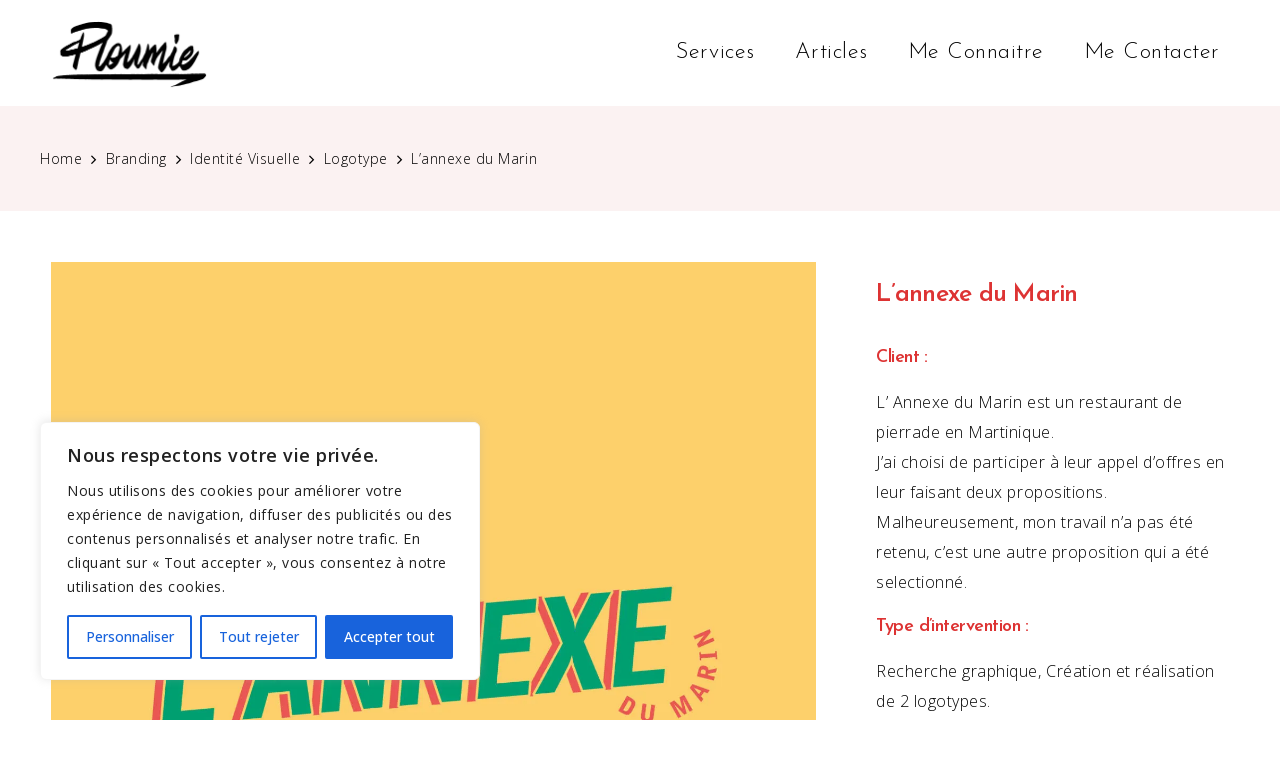

--- FILE ---
content_type: text/html; charset=utf-8
request_url: https://www.google.com/recaptcha/api2/anchor?ar=1&k=6LdOJ_EcAAAAAKRgdd--bvO6613ymdAX5lnVav3h&co=aHR0cHM6Ly9wbG91bWllLmNvbTo0NDM.&hl=en&v=PoyoqOPhxBO7pBk68S4YbpHZ&size=invisible&anchor-ms=20000&execute-ms=30000&cb=6xi0mrbko9ml
body_size: 48639
content:
<!DOCTYPE HTML><html dir="ltr" lang="en"><head><meta http-equiv="Content-Type" content="text/html; charset=UTF-8">
<meta http-equiv="X-UA-Compatible" content="IE=edge">
<title>reCAPTCHA</title>
<style type="text/css">
/* cyrillic-ext */
@font-face {
  font-family: 'Roboto';
  font-style: normal;
  font-weight: 400;
  font-stretch: 100%;
  src: url(//fonts.gstatic.com/s/roboto/v48/KFO7CnqEu92Fr1ME7kSn66aGLdTylUAMa3GUBHMdazTgWw.woff2) format('woff2');
  unicode-range: U+0460-052F, U+1C80-1C8A, U+20B4, U+2DE0-2DFF, U+A640-A69F, U+FE2E-FE2F;
}
/* cyrillic */
@font-face {
  font-family: 'Roboto';
  font-style: normal;
  font-weight: 400;
  font-stretch: 100%;
  src: url(//fonts.gstatic.com/s/roboto/v48/KFO7CnqEu92Fr1ME7kSn66aGLdTylUAMa3iUBHMdazTgWw.woff2) format('woff2');
  unicode-range: U+0301, U+0400-045F, U+0490-0491, U+04B0-04B1, U+2116;
}
/* greek-ext */
@font-face {
  font-family: 'Roboto';
  font-style: normal;
  font-weight: 400;
  font-stretch: 100%;
  src: url(//fonts.gstatic.com/s/roboto/v48/KFO7CnqEu92Fr1ME7kSn66aGLdTylUAMa3CUBHMdazTgWw.woff2) format('woff2');
  unicode-range: U+1F00-1FFF;
}
/* greek */
@font-face {
  font-family: 'Roboto';
  font-style: normal;
  font-weight: 400;
  font-stretch: 100%;
  src: url(//fonts.gstatic.com/s/roboto/v48/KFO7CnqEu92Fr1ME7kSn66aGLdTylUAMa3-UBHMdazTgWw.woff2) format('woff2');
  unicode-range: U+0370-0377, U+037A-037F, U+0384-038A, U+038C, U+038E-03A1, U+03A3-03FF;
}
/* math */
@font-face {
  font-family: 'Roboto';
  font-style: normal;
  font-weight: 400;
  font-stretch: 100%;
  src: url(//fonts.gstatic.com/s/roboto/v48/KFO7CnqEu92Fr1ME7kSn66aGLdTylUAMawCUBHMdazTgWw.woff2) format('woff2');
  unicode-range: U+0302-0303, U+0305, U+0307-0308, U+0310, U+0312, U+0315, U+031A, U+0326-0327, U+032C, U+032F-0330, U+0332-0333, U+0338, U+033A, U+0346, U+034D, U+0391-03A1, U+03A3-03A9, U+03B1-03C9, U+03D1, U+03D5-03D6, U+03F0-03F1, U+03F4-03F5, U+2016-2017, U+2034-2038, U+203C, U+2040, U+2043, U+2047, U+2050, U+2057, U+205F, U+2070-2071, U+2074-208E, U+2090-209C, U+20D0-20DC, U+20E1, U+20E5-20EF, U+2100-2112, U+2114-2115, U+2117-2121, U+2123-214F, U+2190, U+2192, U+2194-21AE, U+21B0-21E5, U+21F1-21F2, U+21F4-2211, U+2213-2214, U+2216-22FF, U+2308-230B, U+2310, U+2319, U+231C-2321, U+2336-237A, U+237C, U+2395, U+239B-23B7, U+23D0, U+23DC-23E1, U+2474-2475, U+25AF, U+25B3, U+25B7, U+25BD, U+25C1, U+25CA, U+25CC, U+25FB, U+266D-266F, U+27C0-27FF, U+2900-2AFF, U+2B0E-2B11, U+2B30-2B4C, U+2BFE, U+3030, U+FF5B, U+FF5D, U+1D400-1D7FF, U+1EE00-1EEFF;
}
/* symbols */
@font-face {
  font-family: 'Roboto';
  font-style: normal;
  font-weight: 400;
  font-stretch: 100%;
  src: url(//fonts.gstatic.com/s/roboto/v48/KFO7CnqEu92Fr1ME7kSn66aGLdTylUAMaxKUBHMdazTgWw.woff2) format('woff2');
  unicode-range: U+0001-000C, U+000E-001F, U+007F-009F, U+20DD-20E0, U+20E2-20E4, U+2150-218F, U+2190, U+2192, U+2194-2199, U+21AF, U+21E6-21F0, U+21F3, U+2218-2219, U+2299, U+22C4-22C6, U+2300-243F, U+2440-244A, U+2460-24FF, U+25A0-27BF, U+2800-28FF, U+2921-2922, U+2981, U+29BF, U+29EB, U+2B00-2BFF, U+4DC0-4DFF, U+FFF9-FFFB, U+10140-1018E, U+10190-1019C, U+101A0, U+101D0-101FD, U+102E0-102FB, U+10E60-10E7E, U+1D2C0-1D2D3, U+1D2E0-1D37F, U+1F000-1F0FF, U+1F100-1F1AD, U+1F1E6-1F1FF, U+1F30D-1F30F, U+1F315, U+1F31C, U+1F31E, U+1F320-1F32C, U+1F336, U+1F378, U+1F37D, U+1F382, U+1F393-1F39F, U+1F3A7-1F3A8, U+1F3AC-1F3AF, U+1F3C2, U+1F3C4-1F3C6, U+1F3CA-1F3CE, U+1F3D4-1F3E0, U+1F3ED, U+1F3F1-1F3F3, U+1F3F5-1F3F7, U+1F408, U+1F415, U+1F41F, U+1F426, U+1F43F, U+1F441-1F442, U+1F444, U+1F446-1F449, U+1F44C-1F44E, U+1F453, U+1F46A, U+1F47D, U+1F4A3, U+1F4B0, U+1F4B3, U+1F4B9, U+1F4BB, U+1F4BF, U+1F4C8-1F4CB, U+1F4D6, U+1F4DA, U+1F4DF, U+1F4E3-1F4E6, U+1F4EA-1F4ED, U+1F4F7, U+1F4F9-1F4FB, U+1F4FD-1F4FE, U+1F503, U+1F507-1F50B, U+1F50D, U+1F512-1F513, U+1F53E-1F54A, U+1F54F-1F5FA, U+1F610, U+1F650-1F67F, U+1F687, U+1F68D, U+1F691, U+1F694, U+1F698, U+1F6AD, U+1F6B2, U+1F6B9-1F6BA, U+1F6BC, U+1F6C6-1F6CF, U+1F6D3-1F6D7, U+1F6E0-1F6EA, U+1F6F0-1F6F3, U+1F6F7-1F6FC, U+1F700-1F7FF, U+1F800-1F80B, U+1F810-1F847, U+1F850-1F859, U+1F860-1F887, U+1F890-1F8AD, U+1F8B0-1F8BB, U+1F8C0-1F8C1, U+1F900-1F90B, U+1F93B, U+1F946, U+1F984, U+1F996, U+1F9E9, U+1FA00-1FA6F, U+1FA70-1FA7C, U+1FA80-1FA89, U+1FA8F-1FAC6, U+1FACE-1FADC, U+1FADF-1FAE9, U+1FAF0-1FAF8, U+1FB00-1FBFF;
}
/* vietnamese */
@font-face {
  font-family: 'Roboto';
  font-style: normal;
  font-weight: 400;
  font-stretch: 100%;
  src: url(//fonts.gstatic.com/s/roboto/v48/KFO7CnqEu92Fr1ME7kSn66aGLdTylUAMa3OUBHMdazTgWw.woff2) format('woff2');
  unicode-range: U+0102-0103, U+0110-0111, U+0128-0129, U+0168-0169, U+01A0-01A1, U+01AF-01B0, U+0300-0301, U+0303-0304, U+0308-0309, U+0323, U+0329, U+1EA0-1EF9, U+20AB;
}
/* latin-ext */
@font-face {
  font-family: 'Roboto';
  font-style: normal;
  font-weight: 400;
  font-stretch: 100%;
  src: url(//fonts.gstatic.com/s/roboto/v48/KFO7CnqEu92Fr1ME7kSn66aGLdTylUAMa3KUBHMdazTgWw.woff2) format('woff2');
  unicode-range: U+0100-02BA, U+02BD-02C5, U+02C7-02CC, U+02CE-02D7, U+02DD-02FF, U+0304, U+0308, U+0329, U+1D00-1DBF, U+1E00-1E9F, U+1EF2-1EFF, U+2020, U+20A0-20AB, U+20AD-20C0, U+2113, U+2C60-2C7F, U+A720-A7FF;
}
/* latin */
@font-face {
  font-family: 'Roboto';
  font-style: normal;
  font-weight: 400;
  font-stretch: 100%;
  src: url(//fonts.gstatic.com/s/roboto/v48/KFO7CnqEu92Fr1ME7kSn66aGLdTylUAMa3yUBHMdazQ.woff2) format('woff2');
  unicode-range: U+0000-00FF, U+0131, U+0152-0153, U+02BB-02BC, U+02C6, U+02DA, U+02DC, U+0304, U+0308, U+0329, U+2000-206F, U+20AC, U+2122, U+2191, U+2193, U+2212, U+2215, U+FEFF, U+FFFD;
}
/* cyrillic-ext */
@font-face {
  font-family: 'Roboto';
  font-style: normal;
  font-weight: 500;
  font-stretch: 100%;
  src: url(//fonts.gstatic.com/s/roboto/v48/KFO7CnqEu92Fr1ME7kSn66aGLdTylUAMa3GUBHMdazTgWw.woff2) format('woff2');
  unicode-range: U+0460-052F, U+1C80-1C8A, U+20B4, U+2DE0-2DFF, U+A640-A69F, U+FE2E-FE2F;
}
/* cyrillic */
@font-face {
  font-family: 'Roboto';
  font-style: normal;
  font-weight: 500;
  font-stretch: 100%;
  src: url(//fonts.gstatic.com/s/roboto/v48/KFO7CnqEu92Fr1ME7kSn66aGLdTylUAMa3iUBHMdazTgWw.woff2) format('woff2');
  unicode-range: U+0301, U+0400-045F, U+0490-0491, U+04B0-04B1, U+2116;
}
/* greek-ext */
@font-face {
  font-family: 'Roboto';
  font-style: normal;
  font-weight: 500;
  font-stretch: 100%;
  src: url(//fonts.gstatic.com/s/roboto/v48/KFO7CnqEu92Fr1ME7kSn66aGLdTylUAMa3CUBHMdazTgWw.woff2) format('woff2');
  unicode-range: U+1F00-1FFF;
}
/* greek */
@font-face {
  font-family: 'Roboto';
  font-style: normal;
  font-weight: 500;
  font-stretch: 100%;
  src: url(//fonts.gstatic.com/s/roboto/v48/KFO7CnqEu92Fr1ME7kSn66aGLdTylUAMa3-UBHMdazTgWw.woff2) format('woff2');
  unicode-range: U+0370-0377, U+037A-037F, U+0384-038A, U+038C, U+038E-03A1, U+03A3-03FF;
}
/* math */
@font-face {
  font-family: 'Roboto';
  font-style: normal;
  font-weight: 500;
  font-stretch: 100%;
  src: url(//fonts.gstatic.com/s/roboto/v48/KFO7CnqEu92Fr1ME7kSn66aGLdTylUAMawCUBHMdazTgWw.woff2) format('woff2');
  unicode-range: U+0302-0303, U+0305, U+0307-0308, U+0310, U+0312, U+0315, U+031A, U+0326-0327, U+032C, U+032F-0330, U+0332-0333, U+0338, U+033A, U+0346, U+034D, U+0391-03A1, U+03A3-03A9, U+03B1-03C9, U+03D1, U+03D5-03D6, U+03F0-03F1, U+03F4-03F5, U+2016-2017, U+2034-2038, U+203C, U+2040, U+2043, U+2047, U+2050, U+2057, U+205F, U+2070-2071, U+2074-208E, U+2090-209C, U+20D0-20DC, U+20E1, U+20E5-20EF, U+2100-2112, U+2114-2115, U+2117-2121, U+2123-214F, U+2190, U+2192, U+2194-21AE, U+21B0-21E5, U+21F1-21F2, U+21F4-2211, U+2213-2214, U+2216-22FF, U+2308-230B, U+2310, U+2319, U+231C-2321, U+2336-237A, U+237C, U+2395, U+239B-23B7, U+23D0, U+23DC-23E1, U+2474-2475, U+25AF, U+25B3, U+25B7, U+25BD, U+25C1, U+25CA, U+25CC, U+25FB, U+266D-266F, U+27C0-27FF, U+2900-2AFF, U+2B0E-2B11, U+2B30-2B4C, U+2BFE, U+3030, U+FF5B, U+FF5D, U+1D400-1D7FF, U+1EE00-1EEFF;
}
/* symbols */
@font-face {
  font-family: 'Roboto';
  font-style: normal;
  font-weight: 500;
  font-stretch: 100%;
  src: url(//fonts.gstatic.com/s/roboto/v48/KFO7CnqEu92Fr1ME7kSn66aGLdTylUAMaxKUBHMdazTgWw.woff2) format('woff2');
  unicode-range: U+0001-000C, U+000E-001F, U+007F-009F, U+20DD-20E0, U+20E2-20E4, U+2150-218F, U+2190, U+2192, U+2194-2199, U+21AF, U+21E6-21F0, U+21F3, U+2218-2219, U+2299, U+22C4-22C6, U+2300-243F, U+2440-244A, U+2460-24FF, U+25A0-27BF, U+2800-28FF, U+2921-2922, U+2981, U+29BF, U+29EB, U+2B00-2BFF, U+4DC0-4DFF, U+FFF9-FFFB, U+10140-1018E, U+10190-1019C, U+101A0, U+101D0-101FD, U+102E0-102FB, U+10E60-10E7E, U+1D2C0-1D2D3, U+1D2E0-1D37F, U+1F000-1F0FF, U+1F100-1F1AD, U+1F1E6-1F1FF, U+1F30D-1F30F, U+1F315, U+1F31C, U+1F31E, U+1F320-1F32C, U+1F336, U+1F378, U+1F37D, U+1F382, U+1F393-1F39F, U+1F3A7-1F3A8, U+1F3AC-1F3AF, U+1F3C2, U+1F3C4-1F3C6, U+1F3CA-1F3CE, U+1F3D4-1F3E0, U+1F3ED, U+1F3F1-1F3F3, U+1F3F5-1F3F7, U+1F408, U+1F415, U+1F41F, U+1F426, U+1F43F, U+1F441-1F442, U+1F444, U+1F446-1F449, U+1F44C-1F44E, U+1F453, U+1F46A, U+1F47D, U+1F4A3, U+1F4B0, U+1F4B3, U+1F4B9, U+1F4BB, U+1F4BF, U+1F4C8-1F4CB, U+1F4D6, U+1F4DA, U+1F4DF, U+1F4E3-1F4E6, U+1F4EA-1F4ED, U+1F4F7, U+1F4F9-1F4FB, U+1F4FD-1F4FE, U+1F503, U+1F507-1F50B, U+1F50D, U+1F512-1F513, U+1F53E-1F54A, U+1F54F-1F5FA, U+1F610, U+1F650-1F67F, U+1F687, U+1F68D, U+1F691, U+1F694, U+1F698, U+1F6AD, U+1F6B2, U+1F6B9-1F6BA, U+1F6BC, U+1F6C6-1F6CF, U+1F6D3-1F6D7, U+1F6E0-1F6EA, U+1F6F0-1F6F3, U+1F6F7-1F6FC, U+1F700-1F7FF, U+1F800-1F80B, U+1F810-1F847, U+1F850-1F859, U+1F860-1F887, U+1F890-1F8AD, U+1F8B0-1F8BB, U+1F8C0-1F8C1, U+1F900-1F90B, U+1F93B, U+1F946, U+1F984, U+1F996, U+1F9E9, U+1FA00-1FA6F, U+1FA70-1FA7C, U+1FA80-1FA89, U+1FA8F-1FAC6, U+1FACE-1FADC, U+1FADF-1FAE9, U+1FAF0-1FAF8, U+1FB00-1FBFF;
}
/* vietnamese */
@font-face {
  font-family: 'Roboto';
  font-style: normal;
  font-weight: 500;
  font-stretch: 100%;
  src: url(//fonts.gstatic.com/s/roboto/v48/KFO7CnqEu92Fr1ME7kSn66aGLdTylUAMa3OUBHMdazTgWw.woff2) format('woff2');
  unicode-range: U+0102-0103, U+0110-0111, U+0128-0129, U+0168-0169, U+01A0-01A1, U+01AF-01B0, U+0300-0301, U+0303-0304, U+0308-0309, U+0323, U+0329, U+1EA0-1EF9, U+20AB;
}
/* latin-ext */
@font-face {
  font-family: 'Roboto';
  font-style: normal;
  font-weight: 500;
  font-stretch: 100%;
  src: url(//fonts.gstatic.com/s/roboto/v48/KFO7CnqEu92Fr1ME7kSn66aGLdTylUAMa3KUBHMdazTgWw.woff2) format('woff2');
  unicode-range: U+0100-02BA, U+02BD-02C5, U+02C7-02CC, U+02CE-02D7, U+02DD-02FF, U+0304, U+0308, U+0329, U+1D00-1DBF, U+1E00-1E9F, U+1EF2-1EFF, U+2020, U+20A0-20AB, U+20AD-20C0, U+2113, U+2C60-2C7F, U+A720-A7FF;
}
/* latin */
@font-face {
  font-family: 'Roboto';
  font-style: normal;
  font-weight: 500;
  font-stretch: 100%;
  src: url(//fonts.gstatic.com/s/roboto/v48/KFO7CnqEu92Fr1ME7kSn66aGLdTylUAMa3yUBHMdazQ.woff2) format('woff2');
  unicode-range: U+0000-00FF, U+0131, U+0152-0153, U+02BB-02BC, U+02C6, U+02DA, U+02DC, U+0304, U+0308, U+0329, U+2000-206F, U+20AC, U+2122, U+2191, U+2193, U+2212, U+2215, U+FEFF, U+FFFD;
}
/* cyrillic-ext */
@font-face {
  font-family: 'Roboto';
  font-style: normal;
  font-weight: 900;
  font-stretch: 100%;
  src: url(//fonts.gstatic.com/s/roboto/v48/KFO7CnqEu92Fr1ME7kSn66aGLdTylUAMa3GUBHMdazTgWw.woff2) format('woff2');
  unicode-range: U+0460-052F, U+1C80-1C8A, U+20B4, U+2DE0-2DFF, U+A640-A69F, U+FE2E-FE2F;
}
/* cyrillic */
@font-face {
  font-family: 'Roboto';
  font-style: normal;
  font-weight: 900;
  font-stretch: 100%;
  src: url(//fonts.gstatic.com/s/roboto/v48/KFO7CnqEu92Fr1ME7kSn66aGLdTylUAMa3iUBHMdazTgWw.woff2) format('woff2');
  unicode-range: U+0301, U+0400-045F, U+0490-0491, U+04B0-04B1, U+2116;
}
/* greek-ext */
@font-face {
  font-family: 'Roboto';
  font-style: normal;
  font-weight: 900;
  font-stretch: 100%;
  src: url(//fonts.gstatic.com/s/roboto/v48/KFO7CnqEu92Fr1ME7kSn66aGLdTylUAMa3CUBHMdazTgWw.woff2) format('woff2');
  unicode-range: U+1F00-1FFF;
}
/* greek */
@font-face {
  font-family: 'Roboto';
  font-style: normal;
  font-weight: 900;
  font-stretch: 100%;
  src: url(//fonts.gstatic.com/s/roboto/v48/KFO7CnqEu92Fr1ME7kSn66aGLdTylUAMa3-UBHMdazTgWw.woff2) format('woff2');
  unicode-range: U+0370-0377, U+037A-037F, U+0384-038A, U+038C, U+038E-03A1, U+03A3-03FF;
}
/* math */
@font-face {
  font-family: 'Roboto';
  font-style: normal;
  font-weight: 900;
  font-stretch: 100%;
  src: url(//fonts.gstatic.com/s/roboto/v48/KFO7CnqEu92Fr1ME7kSn66aGLdTylUAMawCUBHMdazTgWw.woff2) format('woff2');
  unicode-range: U+0302-0303, U+0305, U+0307-0308, U+0310, U+0312, U+0315, U+031A, U+0326-0327, U+032C, U+032F-0330, U+0332-0333, U+0338, U+033A, U+0346, U+034D, U+0391-03A1, U+03A3-03A9, U+03B1-03C9, U+03D1, U+03D5-03D6, U+03F0-03F1, U+03F4-03F5, U+2016-2017, U+2034-2038, U+203C, U+2040, U+2043, U+2047, U+2050, U+2057, U+205F, U+2070-2071, U+2074-208E, U+2090-209C, U+20D0-20DC, U+20E1, U+20E5-20EF, U+2100-2112, U+2114-2115, U+2117-2121, U+2123-214F, U+2190, U+2192, U+2194-21AE, U+21B0-21E5, U+21F1-21F2, U+21F4-2211, U+2213-2214, U+2216-22FF, U+2308-230B, U+2310, U+2319, U+231C-2321, U+2336-237A, U+237C, U+2395, U+239B-23B7, U+23D0, U+23DC-23E1, U+2474-2475, U+25AF, U+25B3, U+25B7, U+25BD, U+25C1, U+25CA, U+25CC, U+25FB, U+266D-266F, U+27C0-27FF, U+2900-2AFF, U+2B0E-2B11, U+2B30-2B4C, U+2BFE, U+3030, U+FF5B, U+FF5D, U+1D400-1D7FF, U+1EE00-1EEFF;
}
/* symbols */
@font-face {
  font-family: 'Roboto';
  font-style: normal;
  font-weight: 900;
  font-stretch: 100%;
  src: url(//fonts.gstatic.com/s/roboto/v48/KFO7CnqEu92Fr1ME7kSn66aGLdTylUAMaxKUBHMdazTgWw.woff2) format('woff2');
  unicode-range: U+0001-000C, U+000E-001F, U+007F-009F, U+20DD-20E0, U+20E2-20E4, U+2150-218F, U+2190, U+2192, U+2194-2199, U+21AF, U+21E6-21F0, U+21F3, U+2218-2219, U+2299, U+22C4-22C6, U+2300-243F, U+2440-244A, U+2460-24FF, U+25A0-27BF, U+2800-28FF, U+2921-2922, U+2981, U+29BF, U+29EB, U+2B00-2BFF, U+4DC0-4DFF, U+FFF9-FFFB, U+10140-1018E, U+10190-1019C, U+101A0, U+101D0-101FD, U+102E0-102FB, U+10E60-10E7E, U+1D2C0-1D2D3, U+1D2E0-1D37F, U+1F000-1F0FF, U+1F100-1F1AD, U+1F1E6-1F1FF, U+1F30D-1F30F, U+1F315, U+1F31C, U+1F31E, U+1F320-1F32C, U+1F336, U+1F378, U+1F37D, U+1F382, U+1F393-1F39F, U+1F3A7-1F3A8, U+1F3AC-1F3AF, U+1F3C2, U+1F3C4-1F3C6, U+1F3CA-1F3CE, U+1F3D4-1F3E0, U+1F3ED, U+1F3F1-1F3F3, U+1F3F5-1F3F7, U+1F408, U+1F415, U+1F41F, U+1F426, U+1F43F, U+1F441-1F442, U+1F444, U+1F446-1F449, U+1F44C-1F44E, U+1F453, U+1F46A, U+1F47D, U+1F4A3, U+1F4B0, U+1F4B3, U+1F4B9, U+1F4BB, U+1F4BF, U+1F4C8-1F4CB, U+1F4D6, U+1F4DA, U+1F4DF, U+1F4E3-1F4E6, U+1F4EA-1F4ED, U+1F4F7, U+1F4F9-1F4FB, U+1F4FD-1F4FE, U+1F503, U+1F507-1F50B, U+1F50D, U+1F512-1F513, U+1F53E-1F54A, U+1F54F-1F5FA, U+1F610, U+1F650-1F67F, U+1F687, U+1F68D, U+1F691, U+1F694, U+1F698, U+1F6AD, U+1F6B2, U+1F6B9-1F6BA, U+1F6BC, U+1F6C6-1F6CF, U+1F6D3-1F6D7, U+1F6E0-1F6EA, U+1F6F0-1F6F3, U+1F6F7-1F6FC, U+1F700-1F7FF, U+1F800-1F80B, U+1F810-1F847, U+1F850-1F859, U+1F860-1F887, U+1F890-1F8AD, U+1F8B0-1F8BB, U+1F8C0-1F8C1, U+1F900-1F90B, U+1F93B, U+1F946, U+1F984, U+1F996, U+1F9E9, U+1FA00-1FA6F, U+1FA70-1FA7C, U+1FA80-1FA89, U+1FA8F-1FAC6, U+1FACE-1FADC, U+1FADF-1FAE9, U+1FAF0-1FAF8, U+1FB00-1FBFF;
}
/* vietnamese */
@font-face {
  font-family: 'Roboto';
  font-style: normal;
  font-weight: 900;
  font-stretch: 100%;
  src: url(//fonts.gstatic.com/s/roboto/v48/KFO7CnqEu92Fr1ME7kSn66aGLdTylUAMa3OUBHMdazTgWw.woff2) format('woff2');
  unicode-range: U+0102-0103, U+0110-0111, U+0128-0129, U+0168-0169, U+01A0-01A1, U+01AF-01B0, U+0300-0301, U+0303-0304, U+0308-0309, U+0323, U+0329, U+1EA0-1EF9, U+20AB;
}
/* latin-ext */
@font-face {
  font-family: 'Roboto';
  font-style: normal;
  font-weight: 900;
  font-stretch: 100%;
  src: url(//fonts.gstatic.com/s/roboto/v48/KFO7CnqEu92Fr1ME7kSn66aGLdTylUAMa3KUBHMdazTgWw.woff2) format('woff2');
  unicode-range: U+0100-02BA, U+02BD-02C5, U+02C7-02CC, U+02CE-02D7, U+02DD-02FF, U+0304, U+0308, U+0329, U+1D00-1DBF, U+1E00-1E9F, U+1EF2-1EFF, U+2020, U+20A0-20AB, U+20AD-20C0, U+2113, U+2C60-2C7F, U+A720-A7FF;
}
/* latin */
@font-face {
  font-family: 'Roboto';
  font-style: normal;
  font-weight: 900;
  font-stretch: 100%;
  src: url(//fonts.gstatic.com/s/roboto/v48/KFO7CnqEu92Fr1ME7kSn66aGLdTylUAMa3yUBHMdazQ.woff2) format('woff2');
  unicode-range: U+0000-00FF, U+0131, U+0152-0153, U+02BB-02BC, U+02C6, U+02DA, U+02DC, U+0304, U+0308, U+0329, U+2000-206F, U+20AC, U+2122, U+2191, U+2193, U+2212, U+2215, U+FEFF, U+FFFD;
}

</style>
<link rel="stylesheet" type="text/css" href="https://www.gstatic.com/recaptcha/releases/PoyoqOPhxBO7pBk68S4YbpHZ/styles__ltr.css">
<script nonce="0uWB3ujiOn6Hq-PjYoxkCg" type="text/javascript">window['__recaptcha_api'] = 'https://www.google.com/recaptcha/api2/';</script>
<script type="text/javascript" src="https://www.gstatic.com/recaptcha/releases/PoyoqOPhxBO7pBk68S4YbpHZ/recaptcha__en.js" nonce="0uWB3ujiOn6Hq-PjYoxkCg">
      
    </script></head>
<body><div id="rc-anchor-alert" class="rc-anchor-alert"></div>
<input type="hidden" id="recaptcha-token" value="[base64]">
<script type="text/javascript" nonce="0uWB3ujiOn6Hq-PjYoxkCg">
      recaptcha.anchor.Main.init("[\x22ainput\x22,[\x22bgdata\x22,\x22\x22,\[base64]/[base64]/MjU1Ong/[base64]/[base64]/[base64]/[base64]/[base64]/[base64]/[base64]/[base64]/[base64]/[base64]/[base64]/[base64]/[base64]/[base64]/[base64]\\u003d\x22,\[base64]\\u003d\\u003d\x22,\x22fMKoBsOnfEoKwpQLw7JMC1XCs2nCjUbCm8O5w5Q5YsOuWWw+wpEUOsOzAAALw7zCmcKOw6/CtMKMw5MvacO5wrHDtBbDkMOfZ8O6LznCmsOGbzTCosK4w7lUwq/ClMOPwpICNCDCn8KkZCE4w6HCkxJMw7fDqQBVSGE6w4VewqJUZMOdFWnCiWnDgcOnwpnCiTtVw7TDi8Knw5jCssOkSsOhVVfChcKKwpTClcOsw4ZEwojCqTsMf19tw5LDgMKWPAkEFsK5w7RgZlnCoMOXAF7CpHxzwqE/woJcw4JBHSMuw6/DksK+UjPDmRIuwq/[base64]/DsMOmasKswoDCmcOFHMOWNTPDigAydcOWaFzDp8OMXcKcH8K6w7vCnMKZwrQ0woTCrGnCsix5XF9cfXzDn1nDrcOkY8OQw6/CqMKuwqXChMOqwrFrWW0vIhQQRmcNWsOgwpHCiTDDqUswwol1w5bDl8KNw74Gw7PCisKlaQA5w5YRYcK/TjzDtsOGFsKraQtcw6jDlTPDi8K+Q2k1AcOGwpLDmQUAwrjDkMOhw41lw4zCpAhaPcKtRsOnNnLDhMKkS1RRwr8IYMO5DG/DpHVFwq0jwqQNwrVGSgnCoCjCg1PDkTrDlFTDtcOTAx1laDUzwp/DrmgSw5TCgMOXw545wp3DqsOufloNw5FEwqVfXMKPOnTCrXnDqsKxVWtSEUHDnMKncCrCimsTw6Qnw7oVFzUvMFzCgMK5cFrCmcKlR8KNa8OlwqZsd8KeX30dw5HDoVDDqhwOw4IRVQhuw7VzwojDkUHDiT8CIFV7w4rDj8KTw6EBwokmP8Kowr0/wpzCs8O4w6vDljHDtsOYw6bCmUwSOh/CmcOCw7d/csOrw6x4w63CoSRSw6tNQ1txKMOLwoxVwpDCt8Khw4R+f8KsDcOLecKPBmxPw70Jw5/CnMONw6XCsU7Cn3h4aF4Mw5rCnTkHw79bK8K/wrB+aMOWKRdlZkAlasKEwrrChAIxOMKZwrdHWsOeMsKOwpDDk1gsw4/CvsKQwqdww50qccOXwpzCkTDCncKZwpvDhMOOUsK/ajfDiTHCuiPDhcK/[base64]/DpkrDh3jDujIGwq/DmzTDlVoLA8K0SMKDwp7DiAvDuBTDqMKtwoQNwqR/[base64]/DkcO+dsK/[base64]/bBXCpcKPw5Ufwp/[base64]/wrgOABzCr8OkDi9AB3o4JMO2QcOcGC5cHcKzwr7Dk3Now7EIRE/[base64]/DpcK/[base64]/[base64]/RcKZw4XClcOlFCVNDjPDuMOsesKDDlYzWybDu8O+DmpYPn8zwoxsw5QAW8ORwoNdw77DrCk7V2LCtcKtw5AiwrhYASQHw5PDgsKDEMKVeBDClMOwwo/Cj8KMw6XDpsK8w7rCgQLDusOIwqs/w73DlMOgJ3bDtTxDUcO/wqfDs8Okw5kaw5hLDcOjw5xqRsOdasO5w4DDhTUgw4fDoMOPVMKZwqVPLHUvwr5hw53ChsOswo/CmxTCmcO6dUXDgcOCwozDllwVwpVgwq9aCcKTw7cxw6fCpyImHAVjwrzDjF/Cin0dwr4YwqfDocKWUcKrwrEGw45obsO0w6dnwqQ+w73DjU/CisKVw75eRi40wp01QQLDklDDt1ZXMzJHw74JP2lHwpEbLcO5IMKnw7jCqW/DncKFwq3DpcK4woR/[base64]/DsHHDmjppLsONw4fCtMK8G2fCh8OBHxXCs8KQfTrCg8KaX23CpzgsHMKMGcODw4TCgMOfwpHCsHTChMK0wptMBsOLwqNow6TCj3vCoXLDsMKdAVXCnFvCkMKrcE/DoMOjw4TClUVCOcOPXAjDlsKgbMO/UMK8w5kywrVQwoHDjMOiwoDCi8OPwqYHwpfClsKqwrrDqHDDvHxrDC9WQhxjw6BCCsOOwqdHwobDh0wPEUbCrFMEw6Aowpd8w4jDmDbCgy41w6/CsUcMwqvDtR/Du3BswoJBw6Eiw6oqbWjCn8KJSsO9wpTCmcKBwoxJwoUQb1YsdDZIfH3Co1s8ccOTw7zCkQF8ExTDqXECbMOywrTDicKEc8KXw6hww4B/wpPCjSw+w4F2KU81CBoLbMO9UsKPwrZWwrvCtsKow6JuUsKowrB+GMOowrUzfAUswrU9w6bCjcKhccKdwp7CucKkw4XCicOOJGQ6BH3CvAVyb8ObwoTDlmjDkQLDqUfCvcOLwqV3fA3Cvi7DrsKJXsKZw4Yww4FXw6LCgcOLwp9lchDCpSpubQgpwo/[base64]/wppIw54uwojDrU/CkxbDlcKiEgvCj8OgWy7DrsKsPUPDkcOgVmJqQ3pLwrbDny9BwroZw5U1w5MHw68Xd3bCsjk5NcOnwrrCncOTUMOqWj7Cpk8qwqgLwrzCkcOeMWtcw67DgMKee07Do8KRw4/[base64]/[base64]/ChlJ1GsKOERbDqMOOw44PMAnCplzDpRDCicO8JsKOZMKjw6rDs8KFwp4KBUdnwpvCpsOHDMK/[base64]/DgwXDvTHClFXCuiczDcO8Bys8wp1zw5LDusKow7fCn8K5WWEIw5XDmBsLw7Mye2ZQfDjDmhXCvnzDrMOkwoEywoXDqcO7w6dRQAgqTMO/w4jCkjfDsTjChMOcJcKow5TCiWbClcK4JsKVw6ApAwAGQcOYw6dwJBHCs8OMB8KQwobDmEczDDzCq2Qtw71nwq/DtDbDnGcfwqvDiMOjw5M/w6rDonAjLMKofn1Fw4ZxNcKmIwDCjsORPzrDp3Biwo90R8O6PcOQwp0/b8KAcnvDtw92w6USwr9bCS1macOkMsKkwpESSsKEfcK4fmFyw7fDiSbDl8OKwqMUImNeQRAewrzDtMOdw6HCocOBbEzDv21vUMOFw7IjI8Kaw6vCqUoow7LDrMORFSBOw7YAd8OPdcOGw4NwbX/Du35TbcOnAgzCp8KwB8KbRlTDn3DDrsOYdwsPw6tdwqzCqTbCtRjCgx7CsMO5wqnCmMK+EMOTw6lAI8O/w6YTwrZ0Z8OhESPCtxk+wo7DjMK1w4HDlm/[base64]/DusO/[base64]/CisKzPW81KcKMAcO7AC3CisKhw7dNw7/CqMOXwrnDuDxzb8KLOcKRwrPClcKjHwvCnB9Cw4nDk8OkwrDDp8Kuwoclw5EswrnDhsOQw4TDqcKYIsKFYyXDqcK1JMKgfRzDkcKRAH7Cq8KYQXLCusO2U8KiVMKSw48Mw6xJwphBwr3CvD/DhcOQC8K5w6/DmlTCniI4ITPCm2cgdnXDtxjCk2nDsyvCgMKkw6huwofDksOhwoU2w4R0AURiwrZ2D8O3QsKzZ8KYwoEdwrQlw77CkQjDk8KkV8O9w6/CtcOHw7lFRW3Cqh7CqcO3wqTDnSAadAlfwoFqAsKRwqdFeMOdw7pBw6FzecOlHTMewr3DusKSD8Otw45EOj7CiTrDlEPDp19eUzPCpy3Dt8OaVgUOw4dMw4jCjWMjGiAdDMOdFiPChsKla8OcwpcwG8Omw78Fw5nDv8OJw4wow5QZw60YZMKaw7ACK3rDiy92wo0/wrXCqsOJNRkbTsONHQ/DinXCnylBChM3wpJ+w4DCph/DvSDDu3Ffwq/Cik/Ds21owpUmwoHCtgLDiMKmw4geF245DMKdwpXCgsOxw6rDlcKDwpDCkFkJTMOXw7V4w6HDj8K6CmRlwpvDpWUPQ8K8w5jCl8OHCMO/woN3AcOJCsKPSGhYw4YkE8Oqwp7DmwfCqsOSbAoVRhAww53CsxJfwobDoT51AMKKwqlwFcKWw6bCkArDjcKbwqzDnGpLEHfDkcKEPXrDi0hDeiLDrMO6wp7Dh8KxwqzCpm/Cj8KbNwbChcK8wosYw4nDhHhPw6s/AsKDWMKawq7CpMKAX19pw5fChRQPXg8ha8KEw5sQdsODwonDmmfDkRhibsO4GRvDosOpwr/DgMKKworDvG9xfSEMTTp3HsKbw5tZWiDDicKeGMKkfhzCkjjCkxHCpcOfw5jCrAfDtcK5wo3Ds8K9PsOKYMOzFGLCuUMEbsK4w73ClsKNwofClsOewq8uwqVhw6fClsKMSsKnw4zChULDoMKuQX/DpcO3wr0bZiDCocKjI8O3DcKzwqfCpsK9QjrCuEzCmsKCw5Upwr50w5teWGV4OzNrw4LDjD/DtAV9VTpWw4wIfhEAHMOiJE5qw6guTScGwqpyK8KRb8KcYTvDkjzDosKMw7zDh3rCscOxHSUpGkTDi8K4w6vCssKgaMOhGsO5wrLCh0bDhMKaJm3CiMKHAcK3wobDgMORZCDCojDDm1vDhcOfQ8OaZMOKH8OAw40lRcOPwoPDnsOoeR/DizYqwqnCiFccwoxYw5vDjsKVw6sNDcKswp7CigjDjj3Dg8KIPBhOX8Odw7bCscKyS3Zxw6DCpsK/wqJkHcOQw6rDt1Z1w7/[base64]/Cg187EMKkI01Ww7fCt8Kmw7jDnMOIwpnDsMKkwpU2wpgcQcK3wr7CiCsLHFQBw5N6U8KYwoLDiMKrw4tsw7nCl8KVc8OCwqrCtMOBVVLDlMKew6EWwoEqw5R4IWwawodLOn0KesKid13Dolk9LX8Lw4rDo8O5aMOCcMKKwr4fw65/w73Dp8KLwrPCtcKFJjbDvHLDkXZWZTzCocOpwpMXUTdyw73CuVt5wofCiMKuMMO0woM5wq1awpd+wpsKwpvDsW/ClmXDkw3DjizCqglVJcObL8Kve0XDlg/DuyoCAcK/woXCnMKqw7w2ZsOBJsOXw7/ClMKnLg/DmsOAwr9xwr1iw5rClMOBd0zChcKEGMOvw6rCtMOPwqQGwpZtHXrDuMKgJgvCpEbDtFAUbV1QS8OOw7TCsk1iHm7Di8KIJ8OvOMOANjlqS0AAUCLCk3bDq8K5w5TCpcK/[base64]/DiG7CgQBEI19KSzPDiMOCwqnCk1LCtAwCbFx/wq0GLG5uwqvCt8KywrRdw6V/w7LDp8KfwqskwpktwqDDj0rCsz/Cn8KAwrrDpD3ClknDnsOZwoYIwoBcwrxoHMOPwrXDgAAVH8KOw5QaN8OLIcOxKMKFLQxXG8K5EcOfT2o/DFkYw5suw6PDoGo1QcO1AF4rwpBxfHTCqgXCrMOewqgwwpjCkMK9wpnCuVLDq0I3wr4FeMO/w6hIw7rDhsOnOsKIw6fCkw8Fw5c6PsKUw6oNZnkIw7/DqsKeG8Ocw5seH3zCmMO5W8KIw5jCuMOHw5B8C8OpwrLCv8KnKMK1XAPDrMO6wqjCviTDvhXCsMKAwpLCucOsBcOZwpPCncO0SlDCnlzDlRjDr8OPwodgwr/DnyEsw48NwqtTFcOdw4/[base64]/DrDNuXl5OHsOiFTFywo3Cm0JACsOmw5VkaR/Duydnw6gSwrNRCCTDrDkNw5LDksKAwoN0EcK+wp8ofDHDrRVcZ3h7wrnCisKea3wuw7jDuMK8wofCi8K8CMKtw4fDkMOPw5l1w4jDhsOow6kLw53ChsOjwrnCgwdtw4zCrA/CmsKNMxvCuwPDnCHCvxxBF8KZYVDDlz5ew5pOw6shwpHDtEpIwp9Ewo3Cn8OQw7d/w5nDusKVHzRzeMKeecOcEMKjwprCgmTCshjChCwxw6rDsUfCg2tOacK1w5LDoMKWwrvCqcKIw57CicOeN8Kjwo3DjA/DnDjDvsKLf8K9P8OTLgZowqXDuVfDqsKJHcOdTsOCDjMVH8OISMOTJxLCjFsGWMKUw67DocOpw5LCtXchw7Mqw605w6tdwqfDlAHDnTAXw5rDhBzDn8Kucgoow6Zdw6IAwqA0AsKIwpwzEcKpwovCrcK2fsKGQnN/w6rCh8OGOjp1X2nCusOqwo/CpTbDsUXDr8KRPy/DisOsw4XCtSo8XMOTwqIJS28fWMOfwprDlzTDhnFTwqhNecKkbhRWwoPDlsOPTl0UGwTDtMK6A37CrQLChcKRZMOwAmUlwqJUWsKkwo3CkCxGD8KnOMO+ClbDosOmwrJ0wpTDpX3DuMOZwrFdSyNdw6/DkMK1woFFw4tuHsO1QyNjwq7DhcKIGm/DmjXCpSJBUcOBw7Z8FMOufG9xwpfDqAdpRsKXWsOAwp/Dt8OUC8O0worDr1TDpsOsWWlCUA4kSEzDnT3DpcKqIMKbQMOZamLDl0gpbBA3A8KGw7wcw5bCvSoxWwlUCcOtw71af0YdfHNRwop0wqIdcUl/[base64]/CuTTDi8K3wpPDt8KNwpsSwpJfU2Bsw4vCuS1jVcKjw4XCscKfX8Oow7jDpcKGwqx0ZXxrTcKlF8K+wqE3JcOUHMOpF8OQw63DlFnCoFzDtMKLwpzCtMKrwo9ZaMORwqDDkmUCLnPCqwM9w50dwoknw5bCiHrCr8OBw4DDvElNwqPCpsO2ACrClMOMw5pQwp/[base64]/[base64]/w57DhRhpwpMWCMKPw70jE8KtwrrDu8KdZsKgw54TfXEvw4PDgcODThbDhcKMw4Brw6fDnW8vwq5SX8Kgwo7CvMOhDcKcAC3CuSxjAW7Ch8O4LSDCnRfDtsKKwoHCsMOqw78QVAjCiG/CuAIawqB6E8K2CcKKWXzDmsKUwrkpwpZKT03CkWvCosKHFBFxEAMpCA3CmcKCwoU4w5rCs8KKw5gvAhQiP100XcOQJcO5w65GX8Kxw6EYwohKwrnDiRjDmB/CrsKnA0l7w5vCowdWw4HDuMK/w7AUw7UAR8OzwocDAsOFw7pew6LCk8OURcKew5LCg8OXR8KTBcK/fsOBDATCvCLDozxow5/CtixgEVnCjcKXM8OLw6lZwqwSVMK+wqLDn8KUTC/CgHBUw53DszHDnHkKwrZZw6bDi1ojbRwOw5zDmHVQwpzDlMKHw4cNwrhFw6PCncKyTSE/ClfDinFWe8O0KMOgXU/[base64]/QgMeTnlQwqzCszbDiHjDhl8kcMO0WSnDjl9kTcKtK8OJHcK1wrvDlMKGcmQqw4zCtcOnw4grZRdofGHCvT18w7XDnMKBRV7CrXhCHAvDu07CnsKEPx49an3Dvntfw6wswr3CgsOLwrfDuHnDoMKWBcO6w7TCiCocwrDCpn/CvV46cUTDvwlkwq4bHMKow6wtw5R0wosgw5Qzw6pjOMKYw49Pw7zDgj05MSjCqMKZX8KkAsOBw5RGAsO1fRzChGEqwpHCui3DtWBBwqQ3w4MhXxg7IwnDmSjDosO+GMOaXSTDtsKewpFtG2dvw73Cu8K/[base64]/DlAvDq8OvUXzDqm7DsMOdEkVBwpA/w6FAbsOpbnFsw43CgU/CkMK4P3/CjnTCi2tew7PDshfCgcKmwqHDvjNZVsOhT8Kiw7B2b8KDw70YDsKWwoHCpl9gbiI1DXHDqBxJwqEyXgE3Whgew5MHwrnDi0ZuAcOiMhrDqQXCsUbDjcK2c8Oiw4F1UWMmw6ETc2sXcMOKS0EjwrLDuw5iw69rTcKvbDYqKcKQw7PDnMOTw4/DmMOPN8KLwosoRMOGw4nCvMOrw4nDhBgqBCrCqld8wq/DjF3CtDsTwpBzK8OpwoTDuMO4w6XCs8OkFUDDiBoFw4TDhcK8I8Orw49Kw6/[base64]/DnsOFdlvCrMKlwonCo2jDojrDusObYTUjWsKxw6ZFw5XDiVbDhcOoIcKHfT7DtlrDrsKpP8OCBRgxw5xGUsOuwq0cB8OZLSUHwq/CjcOQwrZzw7E/cSTDgQ47wprDhcOGwp7DksKfwodlMgXCtMK6CXglwpPDrsKoWgESJ8KbworChDjCkMO1AU9bwoTCoMKAZsOyXV7Dn8O/w7HDkMOiw4nDtUMgw6BgRDxrw6lzUnEEFV7DscOLJj7CpU3CrxTDvcOJGBTDhsKCYWvCg1fDkSJrPsKRw7TCrU/Du0gnEEHDt2HDkMKDwrhkJUkUZMOUXsKJwqzCp8OHPxfDijHDscOXHcO6wrjDk8KfcUrDliTDjxp5wpPCq8OvKcOdfC1GdmDCpMO/NcORNsKFL23CocOTBsKzQi3DlQrDs8O9NMO6wqlpwqfChcOVw5LDgDk4HybDmUc2woPCtMKPScKbwoDDtBrCmcKkwrfCicKFGULCqcOqDlwaw7VqW3rDpsKYwr7DrcO/P3VHw44dw5LDnQJYw5oIUETCjSxew4HDnVfDpR/Dt8KjTz/DtcOZwqHDkcKfwrE3QTdXw6AEF8OAW8OUGhzCpcKzwrPCisOBFMOVwp0JBcOEwp/Cj8Oqw6k+KcOQAsKRW0bDuMKUwp14w5RFwoXDpALCksOKw7HDvFXDr8KIw5zDssKTB8OhEGVNw7DCoBslcMKtwprDh8KBw7PCq8KEVsKfw4DDmMKjK8K/wrbDt8Khwr7DrnAfOEcxw6fCmR3Cl0k9w5MEcRwCwqsjSsOMwqprwq3DtcKdYcKAIX1aT3rCpcO2BQRHcsKAw74xA8O6w4PDk3gZScKqH8Oxw5TDkxTDjMK0w5JtKcO4w4XDtS5gwpHCkMOOwpo3DQsKbMOCUSPCiF45wrd7w7bCghPDmRrDgMKOwpY/w7fDvkvCrsK1w7DCg2TDq8K4acKww607RH7CgcKgViIGwox8wovCoMKvw7vDp8OUQcKkwoN1VjzCgMOQccKjacOsecKowoPCp3bDl8KAwrLClQo5Kmcaw6VzSBDCrMKgDnZwEH5bw4pKw73CksOgCgrCmMOSPDjDqsOEw6/Cv1XCjMKQT8KefcOpwooWwpEkw5HDui3Co3XCr8Krw5RkWXRsPcKRwqLDqHbDjMKKLB3DpD8SwoHCocOdwq5Fw6bCmMKJwo/[base64]/f3cyw4rConHCiMKdw4LDumh5PMKBfyLCqknDiCrDgRzDvDHDpsKiwrLDuCt7w4g/[base64]/DoMOMw4bCvjzDtl7CvTXCgAbDssOOw5rDpsKtwp8dOyYfE29KZ1zCvizDqcOew6zDs8KiYcKjw6BsNiLDjksoa3/Di01tbcO5KMKkfBnCukHDnwDCsXXDgyfCgMOQNHhpwq7Dj8O/[base64]/[base64]/VMOfwonDssK6YjJKesK7CjkRdcKVw7zDsyZMw5ByehTDo0Z+cGbDh8O/w6/DmcKPGSDCg3JYHRjCuXvDg8KfEVDCgxUawq3ChcKjw4vDoSPDlGgvw4HCscKjwqE7w5/CucO8ecOdUMKAw4XCiMOUGSsoEUPCmsOYHMOhwowUJsKuOkvDpsOULsKZBQjDoFbCmMOkw57CljDCtcK1KcOSw53CpDA1OC7CkQwiwpLDrsKlO8OFY8K7NcKcw4XDmVHCp8OQw6TCscKeGUdSw47Dh8Omwp3CjRYIZ8OqwqvCnQlcwrzDi8Ktw4/DgsOJwoLDnsOCGMOFwqTCgE3Ct2TDgDgMw5VPwqrDoVgjwrvDuMKXw6HDjz9IWRtmGMKxYcK7U8OSZcK7eS91wqhAw5Mnwp5FIXfDjQoAH8K1JcOZw70wwqnDqsKMQ0vCpW0gw50VwrrCgUl0wqFjwrUXHGjDiwhVDlgMw53Dm8OPJ8KQMVXDlMOewpl6w5/[base64]/CtcO6w73CuMKnwpTDtsKsw6UzG04jScK2w5EWT2ttEBRiMhjDtMKOwo8DKMKLw4Y/R8KiWg7CsQXDssKDwpfDknQiw6PCkyFdNsKXw7rCjXF9HMOnWF7Dq8KPw53DjsKmOcO1ZMOYw53CuULDrw1OMx/Dj8OnI8KAwrfDu0zDrMKew7p7wrXCvXLDvRLCmMO1YsKGw4MuW8KRw5bDrsKMwpF6w7fCvzXCli5NFyUVEiQFf8KUK1/DlnHCtcOIwq7CmcKww6MHw5PDqhRhwo9bwpzDmsKbNzcTIsKLQsOyesONwpfDp8OIw4nCh13Ds1BzAsOXHsOmdMKQCsOBw7fDmHIiwqnCjXg6wpA3w6MmwoLDtMKUwoXDrHvChEjDnsOgFz/DjSDCn8KQPn9+w7Rrw5zDvMKOwp1zNALChMOrM0x/CmE9IMO/wql0wr9sKABBw6hawpjCocOIw5jDqMODwr9/[base64]/wonDiwDDqcOidzcJwr7CtX3Dq8KNNsKNAcOMw7XCt8KMFcKuwrrCrcKnPsOXwrnCusKewpXCmMOMXSkAw4fDih/[base64]/CuxV5UcO5UC7Cn8OBwp1twq4wCMOXUk/Dhz3DlTsCw6R4w7bDm8KcwpbCqCckfVFWZcKRP8OPHcK2w7zDgzcTwqfCrMO5Ki0xZsOvH8OZwpbDosOhaBnDscKQw5U/w4UeVifDpMKWaAHCoWRFw4zCncKyWcO/wovCuWdFwoHDicK+B8KaccOowoN0M3vDmU4FbUJuwqbCnxINPsK+w4TCqjjDrsOpw7EHVT3DqzzCicOCw497HEErw5Q6TTnCvlXCtsK+Dn4jw5fDuAp8MkcCM2oEaSrDuBdDw5dqw4xvL8OAw5hXesOLGMKNwrd4w7YHeglqw4zDl0Eww6VEWMOaw7o9woPDrU/[base64]/wrxMdsOJwpfCvirCuRkFwqXCpsKOBhLDq8K0w6kfJcKnOGPDiFHCtMOHw5rDgAXCm8KTXgHDljvDhk1vVMKNw4UpwrM5w5YXw59mwpAOYHBmKhhOecKGw6/[base64]/CvRNKaRB8w5pFw4E/GMKZwpfChMKmR1Ijw59rWVDCtcOfwq0uwoMjwoDCoHjClsOpOjzCqGRqe8OROhjDqQI1X8Kew4NHMXhAeMO/[base64]/w6/CjGt0w6/[base64]/wrhOE3Q8fU7CgsOmw7Upcw5/EMK1wq3CnVPDlsOdwr1/w5llwpPDhMKXXkg0XMO0Cj/CiArDscOfw4NZMnTCksKcTm/DvMK0w6sxw6lVwqseHW/DnsOtOsKfe8K/fX1ZwrHCs3NlN0jChFpIdcKQMzZcwrfCgMKJRXfDrcKWGcKVw6fCt8OWFMKnwqg/wpDDrsK9N8OEw6nCnMKOZ8KCBV3CjB3DgRQye8K5w6XDrsK+w48Nw4QSC8OPw51ZF2nDvxgfaMOKDcKzfys+w5wzRMKxVMKQworCs8K8w4REdGXDr8O6wqbCmkrDqGjDpsK3JsO8wpPDol/Dp1vCs0LCuHgRwrU3dsKgw7rCjcO5w5k8wpDDvcOgdxdyw7xrdsOifn4Dwok+w6zDgVteUUvCoh/Cv8K8w6NrfsO0wqIWw70/w4bDmMKII3Fdwq3Cp2IJeMKpOMK6NsO8wprChwteX8KlwqzCkMK0AEFQw7fDm8O2wpVoQ8OKw7/CsBQ8QXfDolLDjcOcw4wvw6bDgcKAwo7DhR7Cr1zCt1/Cl8O3woNXwrlndMKQwoR8ZhtsSMKOLmVtBMO3w5FAw7vCqVDDtHXDvS7DhsKvwoLDvW/CrsKbw7nDsEjCvsOgw63CpCM7w4cgw6N3w4IxeWwoGcKIw6wPwr3DiMOjw63DpMKueT/Dk8K7fAkpX8Ktf8OnUMK4woVrEMKKw4oEDB/[base64]/[base64]/CmULDmsKlK8KEw4HDksKjw7nDqyJFOmxRw4FSM8Kww7RyBCvDgUbCt8OnwoPCosKJwoLDj8OkBHvDqcOnwp/Ct1/CscOJGXbCucO/[base64]/Dsm4/[base64]/CmsOXAMKAXB8hTsOICG4NwpfCg8KAFcOPw4oSIsK4M1U/bHxuwrhMTcK9w7nCnWTCl3/DlgwFwrnCiMORw4XCjMOPaMK+bS4kwroaw40+ccKQw6ZEBSwuw5kZexU/[base64]/DkcKvdFfDtBlJw693w4RWYsKFTH/DuVAsZMObBsKFwqrCpsKHVm9qPcOYFHV/w53ClV4xO1ZEYlRQOUktccOleMKVwooiBcOVSMOvQMK0HMOaAcOCfsKHE8OAwqokwpwcbsOWw51FbSs6HRhUPcKBfxNDA1lDwpPDlMO9w61Zw5J4w4Iyw5RyOg0iaXPDocOEw50EGDnDosOXVMO9w7vCgsOMHcKNbBDCiBvCvglwwrbDgsOYay/Ct8OfZ8K/[base64]/CgMK9LsKJB3HCjsOGK8K9wqJfcFFWMsKEwpl0w5TCuz1ywoTCrsKCOcKIwq8Kw40BHMOpJR/CicKUO8KXNABewpHDq8OVCsK/w687wqUpeSJXwrXCuwtcccKPGsKQLXQ5w4AVw5fCpsOhLMO8wphpFcOQAsKEayl/woTCpMKeP8KHFcOUacOQQcOwPsK0GDI8O8KawoIEw7bCg8K9w41JPEHCt8OUw4TCojpUEgshwonCmGwiw7/DtzHCrsKTwqADWgTCvsKACyvDisO7XWrCownCv11NecKnw6LCpcKYwq13dsK/WMKPwpUhwq3DkThQNMKfDMOoRBlswqbDrXYRwpMUC8KeVMORGVXCq3UvEcOMwpbCnDbCu8OnaMO4RWsWLXhtw61TbibDuXwTw7LCmHjDjAhxSA/CmQjCmcO0w6QqwobDmsOjLsKQGy1FXMO0wrUqN0zDmsK9IcKKwqrCmw1pa8OHw7MCeMKww6IQZyBowodiw7zDrE5oXMOsw4/Dr8O7K8KOw4NhwoBxwoR+w6J3IiAJw5bCl8OyVSHCohUFT8KpFMOtbMK5w7oQKTnDgsOUw6HCs8Khw6XCoBnCszbCmALDum/DvxfCicOPwqjDpGrCgGpUaMKWwqPCsBnCsWLDi2piwrMdwrLCu8Kfw6HDnmU1V8Oowq3DlMKjWsO9wr/[base64]/CthMYwobDtRcrA1QoKcOaFVfCpMKHwprDkcKvY0XDpD5BS8KPwqceBHzCvcKiw5gKIU4rQcOEw4fDgyPDjsO0wrs5VhXCg3R/w61Pw6RPB8OnCBbDt1LDrsOswr47wp4NJw3DusKAQjPDp8Ocw57Dj8KCOAc4LcKRwozDl21KZhUMwocvWGbDq3/Cmz5CU8Ohw5gEw7jCqC3DjlrComTDmErClyLDssK9T8KyeiEBw6wKOylrw64Qw6IpLcKvLykAQV1/IhsPw7TCsVbDiSPDgMOYwqIDwrkqwq/[base64]/[base64]/Dv8KHwrpSw7HDicKZwr4HwrTDtlNQw69iwpgkwrJESibDijrCj1rDl1nCgcO/NxHCnB8Sa8K6bmDChsOewppKCSFXJH90PMOXw6fCksOyL1PDkDANNEIdZV7ChS1MRDc/Qy5besKiC2nCr8OEP8KhwrXDs8KiUWQkUmLCj8OEJMO+w7XDq0jDu0LDo8OiwonCsDpwLMKFwqHDiAfCnWzCuMKRwoHDnsOIRU1vIl7Di0MzXiNCM8OJwpvCmVNJRGZ8TyHCjcK0YMOPYcKcHsKZOMOxwp1BNBHDh8O/XgfDmcKqwps/F8OAw5lvwofCj2oYwpfDoVEeMsOFXMO2YsOzaljDqn/Dl3VPwpnCugjCqllxRgPCtcO1FcOOaGzDuklAJsK5w49tKgHCuC9bw499w57CnMO7wr1dTUrCtzTCjwMXw6rDojAKwr/[base64]/DvQXDmsKSfcKjwpErcz8rIMOKwoExw5fCtMOZwoRGJsKXPcKid3zCtcOVw4HDlA/DoMKgWMOoIcOtKR5aJxYmwrhrw7Jrw4HDqhjDvycrFcOydjDCs3AHQMOjw4DChWBCwrbCiUlrRRXCr0nDnmlWw7wzS8KbMDMow7klDxI0w7rCtRDDgsKYw7tIasO5MsODVsKdw6UiGcKqw4nDocK6UcKNw6jCuMOTHVbChsKgw4UiFUjCvi/DuSMbCsOgflM8w5XClEnCvcOZC0rCo1V3w49lwrfClsOQwoDCmMKXVjvCon3CjsKiw5PCsMOWTsOcw4YWwofChMKPEFMoVRFNAcKNwpvClzTDi1vCqCI1woI6wq7CgsONI8KuKzPDn0QTUMOHwovCmkNwYWwjwozDiEh6w5hVEWLDpRTCun8ZBsKhw4/DhMOpw7c5GwfCo8OkwqjCqcOMMsO/e8OnecKfw4zDjVvDvhrDjsO/FMKGCw3CrRpVLcOWwoZjHsOjwrIxHMKow4xXwp9WCsOGwq7DvcOfaxIFw4HDpcKRKSbDgWrCjsO0LQfDrD5mHG9vw43CnVrDkhDDsC8rc2fDunTCuB9PQBg0w6/DpsO4QF/DoW5wFlZCecOmwqHDg1F+w7sLw7Y2w7kLwpnCrsKvFh7Di8KTwr9uwp3Ds2cEw793PHgTQW7ChHbCmnQ+w6s1dsO/BQcAw7/Cs8OxwqPDvjlFJsOGw64JamcowqrCkMOqwq3DosOuw6vCisOjw7XDpMKadkN3wrDDkxt7PU/DgMORGMOFw7vDjMOgw7lmw6zCuMK+wpPCsMKSREbCkC81w7/ChX7DqG3DhcOqw6M6fcKSXsOGDgvCgxk3wpLCt8OuwpsgwrnDscKuwo7DgxEQK8Orwq/[base64]/DqsK+NTB/[base64]/[base64]/wq3CrmPCmA7Ch29/wpPClcK6w7fDtFMSwoh8w55EOMOlwp/CtMOywpvCh8KiXl8owp3CvcKQXS3Dl8OHw6klw7jDqsK4w7NXNGfDuMKUeS3ChMKNwphWXDp3w7dpEMOiw4TCvMOyGlQZw4kEdMOdw6ZQACZcw5hKaFTCssKRZAHDkzcrasOewpnCqcO/wpzCvMO3w7xpw5DDj8Ktwrd9w5HDvsONwo/CusO3BA0xw4fCksORwpbDgT4/Jh8/[base64]/DjlwDw6hFwq4Iw5TCvlA6HcOmwobDknQiw4PCjmDCiMKyGl3DncOtK2h7fB0tOsKPwp/DiXLCpMO0w73DpGXDocOOdjXDvyxtwq1tw5ppwp3CnMKwwoUVXsKlZhTDmBPDvg7ClDDDtFwTw6fDuMKJJAA7w4EhYMOewqArd8O3ampXUcOsMcO5HMOww5rCrCbCr0oeB8OzHTTClMKCwr7Dj0N5w7BFM8O/M8Otw5TDrThww7bDjHJgw67CkMKgwoTCssO/[base64]/DusKbbMORfBI9SjkyAsKzwrvDnRwdw7fCqkfCjjLDnx5pwqTCssOBw6Eqb21nw7jDiUfDnsOXe2d0w45aesKBw5IewpdSw4LDvF7Dl3J8w54AwrgWw7vDksOIwqnDusK2w6o8F8K1w6/CmH3Dj8OBTgPCgnLCsMK8IgPCk8KvZ3nCgsOrw4k5ERdGwq/[base64]/wpPCszwrwolLwofDjjrCnSVAwpTDnsONw6zCmkUlwqhrDsOnbMKWw4EGS8KOdlQHw4bCgAPDtsKgwqISFsKLPw8rwo4lwpoMGj/DsAhEw5wgw7p/[base64]/CsClewrAsMsOewr3CnTbDjMOww4sGwqQ+w4pFw6sowozDksO8w7nCoMOtacKOw4lQwpjCgjxdasOTG8OSw4zDosKDw5rDlMKtZsOEw4PChzQRwo5HwroOWj/DkXTDojdaKT0Sw519A8OZNMOxw68MIcOSKcOZPlkxw7zCicOYw5HCihLCvyLDmG4Cw7VQwrAUwrjDiy0nwoXCnBxsHMKfwpg3wrfCp8K7wp8QwrJ/fsKnWlLCmWVpHcKsFBEcw5PCr8Kwa8O/IVwIw6cGR8KTN8OHwrBqw7/CjcOHXTBAw6Y0wr/CrCLCssOWT8ODNhfDrMOLwoR/w4M+wrPDl0PDqhspwoVdBH3Dmh8/Q8OOwqTDjAsZwqzCscKASFozw4PCi8OSw73CqsOsSBQLwrk1wobDsQQOTxfCgEfCl8OXwrXCnD0IOMKPIsKRwrXDr1nDqUfChcK1fV4rw5s/DXXDlcKSTcOnw73CsEfChsKawrEkQVQ5w5nCrcO/[base64]/Q8OFGMOgwq/[base64]/ChcOvwqzCpMKiwq/Cr3I4wqPCq13ClMKzwpU2eAjDgsOmwrLCvMK5wpJAwonDjB4CDWDDqC/DuQ0aQSPCvwoCw5DClkgERsO9IH1ISMKewonDlMOlw5HDg0ApZMK9E8OpJsOww4EjAcKaDsKkwqTDmxnCocO4w5UFwoLCpxpAVVjCp8KMwp4+HToRwoVywq54E8Kmw4rCmTocw6dGPw/DtcK5wqh0w53CjMK7HsKwGzNEKBZbUcOIwrHCrMKyQT1fw68Ew7LDg8Osw58Ow63Dtj8rw5TCtyLDnUTCh8K7wqsowpLCiMOdwp8bw5/DncOpwqbDgsOSZ8KuK0LDkXE2w4XCucKjwo1+wpjDpMOiw6ANQD/DhcOyw7xSw7dTwoTCqz1/[base64]/[base64]/DuUrCvQrDlzrCkjd2wrzDvcKDw4zCh8KDwoBzHsOAPMKOV8K5PRLCtsKpL3k6wo7Dl3U/w7odOnk0Pk9Ww53ChsOewojDvcK1wrMKw7Y3YCMbwpdmeTXCtsOfwoPDj8Kmw5HDiivDiBEQw5XCtcOyF8OoflPCog/DoxLCrcKHbl0XbHvDm0LCsMKlwodwSwdxw6TDqScCSmfCg2zDqx0IViDCocKkTsOKUx5UwqpoFsK1wqRuUGZuesOow4nClsKrISJrw4nDjMKCLlYpd8OrC8OKbS3CvEgrwoPDucKWwoovdVw\\u003d\x22],null,[\x22conf\x22,null,\x226LdOJ_EcAAAAAKRgdd--bvO6613ymdAX5lnVav3h\x22,0,null,null,null,1,[21,125,63,73,95,87,41,43,42,83,102,105,109,121],[1017145,304],0,null,null,null,null,0,null,0,null,700,1,null,0,\[base64]/76lBhnEnQkZnOKMAhmv8xEZ\x22,0,0,null,null,1,null,0,0,null,null,null,0],\x22https://ploumie.com:443\x22,null,[3,1,1],null,null,null,1,3600,[\x22https://www.google.com/intl/en/policies/privacy/\x22,\x22https://www.google.com/intl/en/policies/terms/\x22],\x22WslU6z59qJk6/J1/OHnFHwJNiq6+qTPZ8pg28R7xRMI\\u003d\x22,1,0,null,1,1768618642758,0,0,[165,151,187],null,[243,4,243],\x22RC-GNF4PMgcIwc7nQ\x22,null,null,null,null,null,\x220dAFcWeA7Ro17peZGbkzm6KP9kJ_G9722lWJEbw8Eit1JfHSWnueyg_yUr5XNDgnEjJlcOMuimBSip0Z1K9WVqiX-oYpKQ2wOFUg\x22,1768701442852]");
    </script></body></html>

--- FILE ---
content_type: text/css
request_url: https://ploumie.com/wp-content/themes/bolge/assets/css/style_dynamic.css?ver=1686147871
body_size: 5363
content:
h1, h2, h3, h4, h5, h6, a, p a, blockquote, .eltdf-comment-holder .eltdf-comment-text .comment-edit-link:hover, .eltdf-comment-holder .eltdf-comment-text .comment-reply-link:hover, .eltdf-comment-holder .eltdf-comment-text .replay:hover, .eltdf-comment-holder .eltdf-comment-text #cancel-comment-reply-link:hover, .wpcf7 .eltdf-btn, .eltdf-owl-slider .owl-nav .owl-next, .eltdf-owl-slider .owl-nav .owl-prev, footer .widget a:not(.eltdf-btn):hover, footer .widget #wp-calendar tfoot a:hover, footer .widget.widget_search .input-holder button:hover, footer .widget.widget_tag_cloud a:hover, footer .widget.woocommerce.widget_product_tag_cloud .tagcloud a:hover, footer.eltdf-footer-top-skin-dark .eltdf-footer-top-holder .widget .eltdf-widget-title-holder .eltdf-widget-title, footer.eltdf-footer-top-skin-dark .eltdf-footer-top-holder .widget a:not(.eltdf-btn):hover, footer.eltdf-footer-top-skin-dark .eltdf-footer-top-holder .widget #wp-calendar tfoot a:hover, footer.eltdf-footer-top-skin-dark .eltdf-footer-top-holder .widget.widget_search .input-holder button:hover, footer.eltdf-footer-top-skin-dark .eltdf-footer-top-holder .widget.widget_tag_cloud a:hover, footer.eltdf-footer-top-skin-dark .eltdf-footer-top-holder .widget.woocommerce.widget_product_tag_cloud .tagcloud a:hover, footer.eltdf-footer-top-skin-dark .eltdf-footer-top-holder .eltdf-social-icon-widget-holder, footer.eltdf-footer-bottom-skin-dark .eltdf-footer-bottom-holder .widget.widget_nav_menu ul li a, footer.eltdf-footer-bottom-skin-dark .eltdf-footer-bottom-holder .widget .eltdf-widget-title-holder .eltdf-widget-title, footer.eltdf-footer-bottom-skin-dark .eltdf-footer-bottom-holder .widget a:not(.eltdf-btn), footer.eltdf-footer-bottom-skin-dark .eltdf-footer-bottom-holder .widget a:not(.eltdf-btn):hover, footer.eltdf-footer-bottom-skin-dark .eltdf-footer-bottom-holder .widget #wp-calendar td#today, footer.eltdf-footer-bottom-skin-dark .eltdf-footer-bottom-holder .widget #wp-calendar tfoot a, footer.eltdf-footer-bottom-skin-dark .eltdf-footer-bottom-holder .widget #wp-calendar tfoot a:hover, footer.eltdf-footer-bottom-skin-dark .eltdf-footer-bottom-holder .widget.widget_search .input-holder button, footer.eltdf-footer-bottom-skin-dark .eltdf-footer-bottom-holder .widget.widget_search .input-holder input, footer.eltdf-footer-bottom-skin-dark .eltdf-footer-bottom-holder .widget.widget_search .input-holder button, footer.eltdf-footer-bottom-skin-dark .eltdf-footer-bottom-holder .widget.widget_search .input-holder button:hover, footer.eltdf-footer-bottom-skin-dark .eltdf-footer-bottom-holder .widget.eltdf-search-post-type-widget .eltdf-post-type-search-field, footer.eltdf-footer-bottom-skin-dark .eltdf-footer-bottom-holder .widget.widget_archive select, footer.eltdf-footer-bottom-skin-dark .eltdf-footer-bottom-holder .widget.widget_categories select, footer.eltdf-footer-bottom-skin-dark .eltdf-footer-bottom-holder .widget.widget_text select, footer.eltdf-footer-bottom-skin-dark .eltdf-footer-bottom-holder .widget.widget_tag_cloud a:hover, footer.eltdf-footer-bottom-skin-dark .eltdf-footer-bottom-holder .widget.woocommerce.widget_product_tag_cloud .tagcloud a:hover, .eltdf-fullscreen-sidebar .widget a:not(.eltdf-btn):hover, .eltdf-fullscreen-sidebar .widget #wp-calendar tfoot a:hover, .eltdf-fullscreen-sidebar .widget.widget_search .input-holder button:hover, .eltdf-fullscreen-sidebar .widget.widget_tag_cloud a:hover, .eltdf-fullscreen-sidebar .widget.woocommerce.widget_product_tag_cloud .tagcloud a:hover, .eltdf-side-menu .widget .eltdf-widget-title-holder .eltdf-widget-title, .eltdf-side-menu .widget a:not(.eltdf-btn):hover, .eltdf-side-menu .widget #wp-calendar tfoot a:hover, .eltdf-side-menu .widget.widget_search .input-holder button:hover, .eltdf-side-menu .widget.widget_tag_cloud a:hover, .eltdf-side-menu .widget.woocommerce.widget_product_tag_cloud .tagcloud a:hover, .wpb_widgetised_column .widget .eltdf-widget-title-holder .eltdf-widget-title, aside.eltdf-sidebar .widget .eltdf-widget-title-holder .eltdf-widget-title, .wpb_widgetised_column .widget a:not(.eltdf-btn):hover, aside.eltdf-sidebar .widget a:not(.eltdf-btn):hover, .wpb_widgetised_column .widget #wp-calendar tfoot a:hover, aside.eltdf-sidebar .widget #wp-calendar tfoot a:hover, .wpb_widgetised_column .widget.widget_search .input-holder button:hover, aside.eltdf-sidebar .widget.widget_search .input-holder button:hover, .wpb_widgetised_column .widget.widget_tag_cloud a:hover, .wpb_widgetised_column .widget.woocommerce.widget_product_tag_cloud .tagcloud a:hover, aside.eltdf-sidebar .widget.widget_tag_cloud a:hover, aside.eltdf-sidebar .widget.woocommerce.widget_product_tag_cloud .tagcloud a:hover, body .pp_pic_holder #pp_full_res .pp_inline, body .pp_pic_holder a.pp_arrow_next:hover, body .pp_pic_holder a.pp_arrow_previous:hover, body .pp_pic_holder a.pp_next, body .pp_pic_holder a.pp_previous, body .pp_pic_holder a.pp_close:hover, body .select2-container--default.select2-container--open .select2-selection--single, body .select2-container--default .select2-results__option[aria-disabled=true], body .select2-container--default .select2-results__option[aria-selected=true], body .select2-container--default .select2-results__option[data-selected=true], body .select2-container--default .select2-results__option--highlighted[aria-selected], .widget_icl_lang_sel_widget .wpml-ls-legacy-dropdown .wpml-ls-item-toggle, .widget_icl_lang_sel_widget .wpml-ls-legacy-dropdown-click .wpml-ls-item-toggle, .widget_icl_lang_sel_widget .wpml-ls-legacy-dropdown .wpml-ls-item-toggle:hover, .widget_icl_lang_sel_widget .wpml-ls-legacy-dropdown-click .wpml-ls-item-toggle:hover, .eltdf-blog-holder article.sticky .eltdf-post-title a, .eltdf-blog-holder article .eltdf-post-info-comments-holder>a .icon_comment_alt, .eltdf-blog-holder article .eltdf-blog-like>a .icon_heart_alt, .eltdf-blog-holder article .eltdf-blog-like a:hover, .eltdf-blog-holder article .eltdf-post-info-author a:hover, .eltdf-blog-holder article .eltdf-post-info-comments-holder a:hover, .eltdf-blog-holder article .eltdf-tags-holder a:hover, .eltdf-blog-holder article .eltdf-post-info-top>div a:hover, .eltdf-blog-holder article.format-link .eltdf-post-mark .eltdf-link-mark, .eltdf-blog-pagination ul li a, .eltdf-single-links-pages-inner>a, .eltdf-single-links-pages-inner>span, .eltdf-bl-standard-pagination ul li a, .eltdf-blog-pag-loading, .eltdf-related-posts-holder .eltdf-post-info a:hover, .eltdf-blog-list-holder .eltdf-bli-info>div a:hover, .eltdf-top-bar .widget a:hover, .eltdf-main-menu>ul>li>a, .eltdf-dark-header .eltdf-page-header>div:not(.eltdf-sticky-header):not(.fixed) .eltdf-main-menu>ul>li.eltdf-active-item>a, .eltdf-dark-header .eltdf-page-header>div:not(.eltdf-sticky-header):not(.fixed) .eltdf-main-menu>ul>li>a, .eltdf-dark-header .eltdf-page-header>div:not(.eltdf-sticky-header):not(.fixed) .eltdf-main-menu>ul>li>a:hover, .eltdf-dark-header .eltdf-page-header>div:not(.eltdf-sticky-header):not(.fixed) .eltdf-fullscreen-menu-opener, .eltdf-dark-header .eltdf-page-header>div:not(.eltdf-sticky-header):not(.fixed) .eltdf-fullscreen-menu-opener.eltdf-fm-opened, .eltdf-dark-header .eltdf-page-header>div:not(.eltdf-sticky-header):not(.fixed) .eltdf-fullscreen-menu-opener:hover, .eltdf-light-header .eltdf-page-header>div:not(.eltdf-sticky-header):not(.fixed) .eltdf-fullscreen-menu-opener.eltdf-fm-opened, .eltdf-light-header .eltdf-page-header>div:not(.eltdf-sticky-header):not(.fixed) .eltdf-fullscreen-menu-opener:hover, .eltdf-fullscreen-menu-opener .eltdf-fullscreen-menu-close-icon, nav.eltdf-fullscreen-menu ul li a, nav.eltdf-fullscreen-menu>ul>li>a, .eltdf-header-vertical .eltdf-vertical-menu ul li a .eltdf-menu-featured-icon, .eltdf-header-vertical .eltdf-vertical-menu>ul>li>a, .eltdf-mobile-header .eltdf-mobile-menu-opener.eltdf-mobile-menu-opened a, .eltdf-mobile-header .eltdf-mobile-nav .eltdf-grid>ul>li.eltdf-active-item>a, .eltdf-mobile-header .eltdf-mobile-nav .eltdf-grid>ul>li.eltdf-active-item>h6, .eltdf-mobile-header .eltdf-mobile-nav ul li a:hover, .eltdf-mobile-header .eltdf-mobile-nav ul li h6:hover, .eltdf-mobile-header .eltdf-mobile-nav ul ul li.current-menu-ancestor>a, .eltdf-mobile-header .eltdf-mobile-nav ul ul li.current-menu-ancestor>h6, .eltdf-mobile-header .eltdf-mobile-nav ul ul li.current-menu-item>a, .eltdf-search-page-holder .eltdf-search-page-form .eltdf-form-holder .eltdf-search-submit:hover, .eltdf-search-page-holder article.sticky .eltdf-post-title a, .eltdf-search-cover .eltdf-search-close:hover, .eltdf-fullscreen-with-sidebar-search-holder .eltdf-search-field:focus, .eltdf-fullscreen-with-sidebar-search-holder .eltdf-search-submit:hover, .eltdf-fullscreen-with-sidebar-search-holder .eltdf-search-close:hover, .eltdf-fullscreen-search-holder .eltdf-search-field, .eltdf-fullscreen-search-holder .eltdf-search-submit, .eltdf-fullscreen-search-holder .eltdf-search-submit:hover, .eltdf-fullscreen-search-holder .eltdf-search-close:hover, .eltdf-slide-from-header-bottom-holder .eltdf-form-holder .eltdf-search-field:focus, .eltdf-slide-from-header-bottom-holder .eltdf-form-holder .eltdf-search-submit:hover, .eltdf-side-menu a.eltdf-close-side-menu, .eltdf-title-holder.eltdf-breadcrumbs-type .eltdf-breadcrumbs, .eltdf-title-holder.eltdf-breadcrumbs-type .eltdf-breadcrumbs a:hover, .eltdf-title-holder.eltdf-standard-with-breadcrumbs-type .eltdf-breadcrumbs a:hover, .widget.eltdf-search-post-type-widget .eltdf-search-icon, .widget.eltdf-search-post-type-widget .eltdf-search-loading, .eltdf-social-icons-group-widget.eltdf-square-icons .eltdf-social-icon-widget-holder:hover, .eltdf-social-icons-group-widget.eltdf-square-icons.eltdf-light-skin .eltdf-social-icon-widget-holder, .eltdf-social-icons-group-widget.eltdf-square-icons.eltdf-light-skin .eltdf-social-icon-widget-holder:hover, .eltdf-portfolio-single-holder .eltdf-ps-info-holder .eltdf-ps-info-item a:not(.eltdf-share-link):hover, .eltdf-ps-navigation .eltdf-ps-back-btn a, .eltdf-ps-related-posts-holder .eltdf-ps-related-text .eltdf-ps-related-categories .eltdf-ps-related-category:hover, .eltdf-portfolio-list-holder article .eltdf-pli-text .eltdf-pli-category-holder a:hover, .eltdf-pl-filter-holder ul li span, .eltdf-pl-standard-pagination ul li a, .eltdf-pl-loading, .eltdf-portfolio-list-holder.eltdf-pl-gallery-overlay article .eltdf-pli-text .eltdf-pli-category-holder a, .eltdf-portfolio-list-holder.eltdf-pl-gallery-overlay article .eltdf-pli-text .eltdf-pli-excerpt, .eltdf-portfolio-list-holder.eltdf-pl-gallery-overlay article .eltdf-pli-text .eltdf-pli-title, .eltdf-portfolio-list-holder.eltdf-pl-gallery-wave article .eltdf-pli-text .eltdf-pli-category-holder a:hover, .eltdf-portfolio-list-holder.eltdf-pl-gallery-wave article .eltdf-pli-text-holder .eltdf-pli-wave-holder .eltdf-pli-wave, .eltdf-portfolio-slider-holder .eltdf-portfolio-list-holder.eltdf-nav-dark-skin .owl-nav .owl-next, .eltdf-portfolio-slider-holder .eltdf-portfolio-list-holder.eltdf-nav-dark-skin .owl-nav .owl-next:hover, .eltdf-portfolio-slider-holder .eltdf-portfolio-list-holder.eltdf-nav-dark-skin .owl-nav .owl-prev, .eltdf-portfolio-slider-holder .eltdf-portfolio-list-holder.eltdf-nav-dark-skin .owl-nav .owl-prev:hover, .eltdf-reviews-per-criteria .eltdf-item-reviews-average-rating, .eltdf-banner-holder .eltdf-banner-link-text .eltdf-banner-link-hover span, .eltdf-btn.eltdf-btn-outline, .eltdf-countdown .countdown-row .countdown-section .countdown-amount, .eltdf-countdown .countdown-row .countdown-section .countdown-period, .eltdf-counter-holder .eltdf-counter, .eltdf-full-screen-sections .eltdf-fss-nav-holder a, .eltdf-icon-list-holder .eltdf-il-icon-holder>*, .eltdf-ils-holder .eltdf-ils-item .eltdf-ils-item-title, .eltdf-pie-chart-holder .eltdf-pc-percentage .eltdf-pc-percent, .eltdf-price-table .eltdf-pt-inner ul li.eltdf-pt-title-holder, .eltdf-price-table .eltdf-pt-inner ul li.eltdf-pt-prices .eltdf-pt-value, .eltdf-price-table .eltdf-pt-inner ul li.eltdf-pt-prices .eltdf-pt-price, .eltdf-social-share-holder.eltdf-list li a, .eltdf-social-share-holder.eltdf-dropdown .eltdf-social-share-dropdown-opener .social_share, .eltdf-social-share-holder.eltdf-dropdown .eltdf-social-share-dropdown-opener:hover, .eltdf-tabs.eltdf-tabs-standard .eltdf-tabs-nav li a, .eltdf-tabs.eltdf-tabs-simple .eltdf-tabs-nav li a, .eltdf-tabs.eltdf-tabs-vertical .eltdf-tabs-nav li.ui-state-active a, .eltdf-tabs.eltdf-tabs-vertical .eltdf-tabs-nav li.ui-state-hover a, .eltdf-text-marquee, .eltdf-video-button-holder .eltdf-video-button-play, .eltdf-twitter-list-holder .eltdf-twitter-icon, .eltdf-twitter-list-holder .eltdf-tweet-text a:hover, .eltdf-twitter-list-holder .eltdf-twitter-profile a:hover, .widget.widget_eltdf_twitter_widget .eltdf-twitter-widget li .eltdf-twitter-icon, .widget.widget_eltdf_twitter_widget .eltdf-twitter-widget li .eltdf-tweet-text a:hover, .eltdf-woocommerce-page table.cart thead tr th, .eltdf-woocommerce-page table.cart tr.cart_item td.product-remove a:hover, .eltdf-woocommerce-page .cart-empty, .eltdf-woocommerce-page.woocommerce-order-received .woocommerce ul.order_details li strong, .eltdf-woocommerce-page .woocommerce-info .showcoupon:hover, .woocommerce-pagination ul li a, .woocommerce-pagination ul li span, .woocommerce-page .eltdf-content .eltdf-quantity-buttons .eltdf-quantity-minus:hover, .woocommerce-page .eltdf-content .eltdf-quantity-buttons .eltdf-quantity-plus:hover, div.woocommerce .eltdf-quantity-buttons .eltdf-quantity-minus:hover, div.woocommerce .eltdf-quantity-buttons .eltdf-quantity-plus:hover, .eltdf-woocommerce-page .eltdf-content .variations .reset_variations, .eltdf-woocommerce-page .eltdf-content table.group_table a:hover, .eltdf-woocommerce-page.woocommerce-account .woocommerce form.edit-account fieldset>legend, .eltdf-woocommerce-page.woocommerce-account .vc_row .woocommerce form.login p label:not(.inline), .eltdf-woocommerce-page.eltdf-woocommerce-order-tracking .woocommerce>.track_order .form-row-first label, .eltdf-woocommerce-page.eltdf-woocommerce-order-tracking .woocommerce>.track_order .form-row-last label, .eltdf-content .woocommerce.add_to_cart_inline del, .eltdf-content .woocommerce.add_to_cart_inline ins, .eltdf-woo-single-page .eltdf-single-product-summary .product_meta>span a:hover, .eltdf-woo-single-page .eltdf-single-product-summary p.stock.in-stock, .eltdf-woo-single-page .eltdf-single-product-summary p.stock.out-of-stock, .eltdf-dark-header .eltdf-page-header>div:not(.eltdf-sticky-header):not(.fixed) .eltdf-shopping-cart-holder .eltdf-header-cart, .eltdf-dark-header .eltdf-page-header>div:not(.eltdf-sticky-header):not(.fixed) .eltdf-shopping-cart-holder .eltdf-header-cart:hover, .eltdf-shopping-cart-dropdown .eltdf-cart-bottom .eltdf-view-cart, .widget.woocommerce.widget_layered_nav ul li.chosen a, .widget.woocommerce.widget_products ul li .product-title, .widget.woocommerce.widget_recently_viewed_products ul li .product-title, .widget.woocommerce.widget_top_rated_products ul li .product-title, .widget.woocommerce.widget_product_search .woocommerce-product-search button:hover, .eltdf-product-info .eltdf-pi-add-to-cart .eltdf-btn.eltdf-btn-solid.eltdf-white-skin, .eltdf-product-info .eltdf-pi-add-to-cart .eltdf-btn.eltdf-btn-solid.eltdf-dark-skin:hover, .eltdf-plc-holder .eltdf-plc-item .eltdf-plc-excerpt, .eltdf-plc-holder .eltdf-plc-item .eltdf-plc-add-to-cart.eltdf-light-skin .added_to_cart, .eltdf-plc-holder .eltdf-plc-item .eltdf-plc-add-to-cart.eltdf-light-skin .button, .eltdf-pl-holder .eltdf-pli-inner .eltdf-pli-text-inner .eltdf-pli-add-to-cart.eltdf-light-skin .added_to_cart, .eltdf-pl-holder .eltdf-pli-inner .eltdf-pli-text-inner .eltdf-pli-add-to-cart.eltdf-light-skin .button, .eltdf-pl-holder.eltdf-product-info-dark .eltdf-pli-inner .eltdf-pli-text-inner .eltdf-pli-category a, .eltdf-pl-holder.eltdf-product-info-dark .eltdf-pli-inner .eltdf-pli-text-inner .eltdf-pli-excerpt, .eltdf-pl-holder.eltdf-product-info-dark .eltdf-pli-inner .eltdf-pli-text-inner .eltdf-pli-price, .eltdf-pl-holder.eltdf-product-info-dark .eltdf-pli-inner .eltdf-pli-text-inner .eltdf-pli-rating, .eltdf-pl-holder.eltdf-product-info-dark .eltdf-pli-inner .eltdf-pli-text-inner .eltdf-pli-title { color: #dd3333;}.eltdf-dark-header .eltdf-page-header>div:not(.fixed):not(.eltdf-sticky-header) .eltdf-menu-area, .eltdf-dark-header .eltdf-page-header>div:not(.fixed):not(.eltdf-sticky-header) .eltdf-menu-area .widget, .eltdf-dark-header .eltdf-page-header>div:not(.fixed):not(.eltdf-sticky-header) .eltdf-menu-area .widget .widgettitle, .eltdf-dark-header .eltdf-page-header>div:not(.fixed):not(.eltdf-sticky-header) .eltdf-menu-area .widget a, .eltdf-dark-header .eltdf-page-header>div:not(.fixed):not(.eltdf-sticky-header) .eltdf-menu-area .widget a:hover, .eltdf-dark-header .eltdf-page-header>div:not(.fixed):not(.eltdf-sticky-header) .eltdf-menu-area .widget i, .eltdf-dark-header .eltdf-page-header>div:not(.fixed):not(.eltdf-sticky-header) .eltdf-menu-area .widget p, .eltdf-dark-header .eltdf-page-header>div:not(.fixed):not(.eltdf-sticky-header) .eltdf-menu-area .widget span, .eltdf-dark-header .eltdf-page-header>div:not(.fixed):not(.eltdf-sticky-header).eltdf-menu-area, .eltdf-dark-header .eltdf-page-header>div:not(.fixed):not(.eltdf-sticky-header).eltdf-menu-area .widget, .eltdf-dark-header .eltdf-page-header>div:not(.fixed):not(.eltdf-sticky-header).eltdf-menu-area .widget .widgettitle, .eltdf-dark-header .eltdf-page-header>div:not(.fixed):not(.eltdf-sticky-header).eltdf-menu-area .widget a, .eltdf-dark-header .eltdf-page-header>div:not(.fixed):not(.eltdf-sticky-header).eltdf-menu-area .widget a:hover, .eltdf-dark-header .eltdf-page-header>div:not(.fixed):not(.eltdf-sticky-header).eltdf-menu-area .widget i, .eltdf-dark-header .eltdf-page-header>div:not(.fixed):not(.eltdf-sticky-header).eltdf-menu-area .widget p, .eltdf-dark-header .eltdf-page-header>div:not(.fixed):not(.eltdf-sticky-header).eltdf-menu-area .widget span, .eltdf-dark-header.eltdf-header-vertical .eltdf-vertical-menu ul li a, .eltdf-dark-header.eltdf-header-vertical .eltdf-vertical-menu ul li a:hover, .eltdf-dark-header.eltdf-header-vertical .eltdf-vertical-menu ul li ul li.current-menu-ancestor>a, .eltdf-dark-header.eltdf-header-vertical .eltdf-vertical-menu ul li ul li.current-menu-item>a, .eltdf-dark-header.eltdf-header-vertical .eltdf-vertical-menu ul li ul li.current_page_item>a, .eltdf-dark-header.eltdf-header-vertical .eltdf-vertical-menu>ul>li.current-menu-ancestor>a, .eltdf-dark-header.eltdf-header-vertical .eltdf-vertical-menu>ul>li.eltdf-active-item>a, .eltdf-dark-header .eltdf-page-header>div:not(.eltdf-sticky-header):not(.fixed) .eltdf-search-opener, .eltdf-dark-header .eltdf-page-header>div:not(.eltdf-sticky-header):not(.fixed) .eltdf-search-opener:hover, .eltdf-dark-header .eltdf-top-bar .eltdf-search-opener, .eltdf-dark-header .eltdf-top-bar .eltdf-search-opener:hover, .eltdf-dark-header .eltdf-page-header>div:not(.eltdf-sticky-header):not(.fixed) .eltdf-side-menu-button-opener, .eltdf-dark-header .eltdf-page-header>div:not(.eltdf-sticky-header):not(.fixed) .eltdf-side-menu-button-opener.opened, .eltdf-dark-header .eltdf-page-header>div:not(.eltdf-sticky-header):not(.fixed) .eltdf-side-menu-button-opener:hover, .eltdf-dark-header .eltdf-top-bar .eltdf-side-menu-button-opener, .eltdf-dark-header .eltdf-top-bar .eltdf-side-menu-button-opener.opened, .eltdf-dark-header .eltdf-top-bar .eltdf-side-menu-button-opener:hover, .eltdf-dark-header .eltdf-page-header>div:not(.eltdf-sticky-header):not(.fixed) .eltdf-icon-widget-holder, .eltdf-dark-header .eltdf-page-header>div:not(.eltdf-sticky-header):not(.fixed) .eltdf-icon-widget-holder:hover, .eltdf-dark-header .eltdf-page-header>div:not(.eltdf-sticky-header):not(.fixed) .eltdf-social-icon-widget-holder, .eltdf-dark-header .eltdf-page-header>div:not(.eltdf-sticky-header):not(.fixed) .eltdf-social-icon-widget-holder:hover, .eltdf-btn.eltdf-btn-simple:not(.eltdf-btn-custom-hover-color):hover { color: #dd3333!important;}.eltdf-st-loader .pulse, .eltdf-st-loader .double_pulse .double-bounce1, .eltdf-st-loader .double_pulse .double-bounce2, .eltdf-st-loader .cube, .eltdf-st-loader .rotating_cubes .cube1, .eltdf-st-loader .rotating_cubes .cube2, .eltdf-st-loader .stripes>div, .eltdf-st-loader .wave>div, .eltdf-st-loader .two_rotating_circles .dot1, .eltdf-st-loader .two_rotating_circles .dot2, .eltdf-st-loader .five_rotating_circles .spinner-container>div, .eltdf-st-loader .atom .ball-1:before, .eltdf-st-loader .atom .ball-2:before, .eltdf-st-loader .atom .ball-3:before, .eltdf-st-loader .atom .ball-4:before, .eltdf-st-loader .clock .ball:before, .eltdf-st-loader .mitosis .ball, .eltdf-st-loader .lines .line1, .eltdf-st-loader .lines .line2, .eltdf-st-loader .lines .line3, .eltdf-st-loader .lines .line4, .eltdf-st-loader .fussion .ball, .eltdf-st-loader .wave_circles .ball, .eltdf-st-loader .pulse_circles .ball, .eltdf-cf7-btn-wrapper .eltdf-cf7-btn-inner, .eltdf-cf7-btn-wrapper .post-password-form input[type=submit]:hover, .eltdf-cf7-btn-wrapper input.wpcf7-form-control.wpcf7-submit:hover, #eltdf-back-to-top>span, #eltdf-back-to-top>span:hover, #ui-datepicker-div .ui-widget-header, body .pp_overlay, body .select2-container--default .select2-selection--multiple .select2-selection__rendered .select2-selection__choice, .eltdf-blog-holder article.format-audio .eltdf-blog-audio-holder .mejs-container, .eltdf-blog-pagination ul li.eltdf-pag-active a:after, .eltdf-blog-pagination ul li:hover a:after, .eltdf-single-links-pages-inner>a:hover:after, .eltdf-single-links-pages-inner>span:after, .eltdf-bl-standard-pagination ul li.eltdf-pag-active a:after, .eltdf-bl-standard-pagination ul li:hover a:after, .eltdf-blog-pag-loading>div, .eltdf-page-footer .eltdf-footer-top-holder, .eltdf-main-menu>ul>li:hover>a>span.item_outer .item_text:after, .eltdf-main-menu>ul>li.eltdf-active-item>a>span.item_outer .item_text:after, .eltdf-dark-header .eltdf-page-header>div:not(.eltdf-sticky-header):not(.fixed) .eltdf-main-menu>ul>li>a>span.item_outer .item_text:after, .eltdf-drop-down .narrow .second .inner ul, .eltdf-drop-down .wide .second .inner, .eltdf-header-expanding .eltdf-expanding-menu-opener .eltdf-fm-lines .eltdf-fm-line, .eltdf-fullscreen-menu-opener.eltdf-fullscreen-menu-opener-predefined .eltdf-hm-lines .eltdf-hm-line, nav.eltdf-fullscreen-menu ul li a:hover>span:after, nav.eltdf-fullscreen-menu ul li ul li.current-menu-ancestor>a>span:after, nav.eltdf-fullscreen-menu ul li ul li.current-menu-item>a>span:after, nav.eltdf-fullscreen-menu>ul>li.eltdf-active-item>a>span:after, nav.eltdf-fullscreen-menu>ul>li.open_sub>a>span:after, .eltdf-header-vertical .eltdf-vertical-menu>ul>li.current-menu-ancestor>a>.item_outer>.item_text:after, .eltdf-header-vertical .eltdf-vertical-menu>ul>li.current-menu-item>a>.item_outer>.item_text:after, .eltdf-header-vertical .eltdf-vertical-menu>ul>li.current_page_item>a>.item_outer>.item_text:after, .eltdf-header-vertical .eltdf-vertical-menu>ul>li.eltdf-active-item>a>.item_outer>.item_text:after, .eltdf-header-vertical .eltdf-vertical-menu>ul>li:hover>a>.item_outer>.item_text:after, .eltdf-header-vertical .eltdf-vertical-menu.eltdf-vertical-dropdown-side .second ul, .eltdf-mobile-header .eltdf-mobile-menu-opener.eltdf-mobile-menu-opener-predefined .eltdf-hm-lines .eltdf-hm-line, .eltdf-top-bar, .eltdf-search-cover, .eltdf-search-fade .eltdf-fullscreen-with-sidebar-search-holder .eltdf-fullscreen-search-table, .eltdf-search-slide-window-top, .eltdf-social-icons-group-widget.eltdf-square-icons .eltdf-social-icon-widget-holder, .eltdf-social-icons-group-widget.eltdf-square-icons .eltdf-social-icon-widget-holder:hover, .eltdf-social-icons-group-widget.eltdf-square-icons.eltdf-light-skin .eltdf-social-icon-widget-holder:hover, .eltdf-masonry-gallery-holder .eltdf-mg-item.eltdf-mg-simple.eltdf-mg-skin-dark .eltdf-mg-item-inner, .eltdf-ps-navigation .eltdf-ps-back-btn a:hover:after, .eltdf-pl-filter-holder ul li.eltdf-pl-current span:after, .eltdf-pl-filter-holder ul li:hover span:after, .eltdf-pl-standard-pagination ul li.eltdf-pag-active a:after, .eltdf-pl-standard-pagination ul li:hover a:after, .eltdf-pl-loading>div, .eltdf-portfolio-list-holder.eltdf-pl-gallery-wave article .eltdf-pli-text-holder .eltdf-pli-wave-holder, .eltdf-portfolio-slider-holder .eltdf-portfolio-list-holder.eltdf-pag-dark-skin .owl-dots .owl-dot.active span, .eltdf-portfolio-slider-holder .eltdf-portfolio-list-holder.eltdf-pag-dark-skin .owl-dots .owl-dot:hover span, .eltdf-accordion-holder.eltdf-ac-boxed .eltdf-accordion-title.ui-state-active, .eltdf-accordion-holder.eltdf-ac-boxed .eltdf-accordion-title.ui-state-hover, .eltdf-btn.eltdf-btn-solid, .eltdf-dropcaps.eltdf-circle, .eltdf-dropcaps.eltdf-square, .eltdf-dark-header #fp-nav ul li a.active, .eltdf-dark-header #fp-nav ul li a:hover, .eltdf-icon-shortcode.eltdf-circle, .eltdf-icon-shortcode.eltdf-dropcaps.eltdf-circle, .eltdf-icon-shortcode.eltdf-square, .eltdf-process-holder .eltdf-process-circle, .eltdf-process-holder .eltdf-process-line, .eltdf-progress-bar .eltdf-pb-content-holder .eltdf-pb-content, .eltdf-scs-follow-info-holder .eltdf-scs-follow-info-inner, .eltdf-tabs.eltdf-tabs-standard .eltdf-tabs-nav li.ui-state-active a, .eltdf-tabs.eltdf-tabs-standard .eltdf-tabs-nav li.ui-state-hover a, .eltdf-tabs.eltdf-tabs-boxed .eltdf-tabs-nav li.ui-state-active a, .eltdf-tabs.eltdf-tabs-boxed .eltdf-tabs-nav li.ui-state-hover a, .woocommerce-page .eltdf-content .wc-forward:not(.added_to_cart):not(.checkout-button), .woocommerce-page .eltdf-content a.added_to_cart, .woocommerce-page .eltdf-content a.button, .woocommerce-page .eltdf-content button[type=submit]:not(.eltdf-woo-search-widget-button):not(.eltdf-search-submit), .woocommerce-page .eltdf-content input[type=submit], div.woocommerce .wc-forward:not(.added_to_cart):not(.checkout-button), div.woocommerce a.added_to_cart, div.woocommerce a.button, div.woocommerce button[type=submit]:not(.eltdf-woo-search-widget-button):not(.eltdf-search-submit), div.woocommerce input[type=submit], .woocommerce .eltdf-new-product, .woocommerce .eltdf-onsale, .woocommerce .eltdf-out-of-stock, .woocommerce-pagination ul li span:after, .woocommerce-pagination ul li.eltdf-pag-active a:after, .woocommerce-pagination ul li:hover a:after, .eltdf-shopping-cart-dropdown, .widget.woocommerce.widget_price_filter .price_slider_wrapper .ui-widget-content .ui-slider-handle, .widget.woocommerce.widget_price_filter .price_slider_wrapper .ui-widget-content .ui-slider-range, .eltdf-product-info .eltdf-pi-add-to-cart .eltdf-btn.eltdf-btn-solid.eltdf-dark-skin, .eltdf-product-info .eltdf-pi-add-to-cart .eltdf-btn.eltdf-btn-solid.eltdf-white-skin:hover, .eltdf-plc-holder .eltdf-plc-item .eltdf-plc-image-outer .eltdf-plc-image .eltdf-plc-new-product, .eltdf-plc-holder .eltdf-plc-item .eltdf-plc-image-outer .eltdf-plc-image .eltdf-plc-onsale, .eltdf-plc-holder .eltdf-plc-item .eltdf-plc-image-outer .eltdf-plc-image .eltdf-plc-out-of-stock, .eltdf-plc-holder .eltdf-plc-item .eltdf-plc-add-to-cart.eltdf-default-skin .added_to_cart, .eltdf-plc-holder .eltdf-plc-item .eltdf-plc-add-to-cart.eltdf-default-skin .button, .eltdf-plc-holder .eltdf-plc-item .eltdf-plc-add-to-cart.eltdf-dark-skin .added_to_cart, .eltdf-plc-holder .eltdf-plc-item .eltdf-plc-add-to-cart.eltdf-dark-skin .added_to_cart:hover, .eltdf-plc-holder .eltdf-plc-item .eltdf-plc-add-to-cart.eltdf-dark-skin .button, .eltdf-plc-holder .eltdf-plc-item .eltdf-plc-add-to-cart.eltdf-dark-skin .button:hover, .eltdf-plc-holder .eltdf-plc-item .eltdf-plc-add-to-cart.eltdf-light-skin .added_to_cart:hover, .eltdf-plc-holder .eltdf-plc-item .eltdf-plc-add-to-cart.eltdf-light-skin .button:hover, .eltdf-pl-holder .eltdf-pli-inner .eltdf-pli-image .eltdf-pli-new-product, .eltdf-pl-holder .eltdf-pli-inner .eltdf-pli-image .eltdf-pli-onsale, .eltdf-pl-holder .eltdf-pli-inner .eltdf-pli-image .eltdf-pli-out-of-stock, .eltdf-pl-holder .eltdf-pli-inner .eltdf-pli-text-inner .eltdf-pli-add-to-cart.eltdf-default-skin .added_to_cart, .eltdf-pl-holder .eltdf-pli-inner .eltdf-pli-text-inner .eltdf-pli-add-to-cart.eltdf-default-skin .button, .eltdf-pl-holder .eltdf-pli-inner .eltdf-pli-text-inner .eltdf-pli-add-to-cart.eltdf-dark-skin .added_to_cart, .eltdf-pl-holder .eltdf-pli-inner .eltdf-pli-text-inner .eltdf-pli-add-to-cart.eltdf-dark-skin .added_to_cart:hover, .eltdf-pl-holder .eltdf-pli-inner .eltdf-pli-text-inner .eltdf-pli-add-to-cart.eltdf-dark-skin .button, .eltdf-pl-holder .eltdf-pli-inner .eltdf-pli-text-inner .eltdf-pli-add-to-cart.eltdf-dark-skin .button:hover, .eltdf-pl-holder .eltdf-pli-inner .eltdf-pli-text-inner .eltdf-pli-add-to-cart.eltdf-light-skin .added_to_cart:hover, .eltdf-pl-holder .eltdf-pli-inner .eltdf-pli-text-inner .eltdf-pli-add-to-cart.eltdf-light-skin .button:hover { background-color: #dd3333;}#submit_comment, .post-password-form input[type=submit], .eltdf-dark-header .eltdf-page-header>div:not(.eltdf-sticky-header):not(.fixed) .eltdf-fm-lines .eltdf-fm-line, .eltdf-btn.eltdf-btn-outline:not(.eltdf-btn-custom-hover-bg):hover { background-color: #dd3333!important;}.eltdf-st-loader .pulse_circles .ball, #submit_comment, .post-password-form input[type=submit], .wpcf7 .eltdf-btn, .eltdf-owl-slider+.eltdf-slider-thumbnail>.eltdf-slider-thumbnail-item.active img, #eltdf-back-to-top>span, #eltdf-back-to-top>span:hover, footer.eltdf-footer-bottom-skin-dark .eltdf-footer-bottom-holder .widget .eltdf-widget-title-holder .eltdf-separator, #ui-datepicker-div .ui-widget-header, body .select2-container--default .select2-search--dropdown .select2-search__field:focus, .eltdf-fullscreen-with-sidebar-search-holder .eltdf-search-field:focus, .eltdf-subscribe-popup-holder .eltdf-sp-prevent-input, .eltdf-btn.eltdf-btn-outline, .woocommerce-page .eltdf-content .wc-forward:not(.added_to_cart):not(.checkout-button), .woocommerce-page .eltdf-content a.added_to_cart, .woocommerce-page .eltdf-content a.button, .woocommerce-page .eltdf-content button[type=submit]:not(.eltdf-woo-search-widget-button):not(.eltdf-search-submit), .woocommerce-page .eltdf-content input[type=submit], div.woocommerce .wc-forward:not(.added_to_cart):not(.checkout-button), div.woocommerce a.added_to_cart, div.woocommerce a.button, div.woocommerce button[type=submit]:not(.eltdf-woo-search-widget-button):not(.eltdf-search-submit), div.woocommerce input[type=submit], .eltdf-product-info .eltdf-pi-add-to-cart .eltdf-btn.eltdf-btn-solid.eltdf-dark-skin, .eltdf-product-info .eltdf-pi-add-to-cart .eltdf-btn.eltdf-btn-solid.eltdf-white-skin:hover { border-color: #dd3333;}.eltdf-btn.eltdf-btn-outline:not(.eltdf-btn-custom-border-hover):hover { border-color: #dd3333!important;}.eltdf-comment-holder .eltdf-comment-text #cancel-comment-reply-link, .eltdf-blog-pagination ul li, .eltdf-bl-standard-pagination ul li, .eltdf-weed-holder .eltdf-animatable, .eltdf-pl-standard-pagination ul li, .eltdf-testimonials-holder .eltdf-testimonial-author, .eltdf-testimonials-holder .eltdf-owl-slider .owl-nav .owl-next, .eltdf-testimonials-holder .eltdf-owl-slider .owl-nav .owl-prev, .eltdf-testimonials-holder.eltdf-testimonials-light .eltdf-testimonial-author .eltdf-testimonials-author-job, .eltdf-testimonials-holder.eltdf-testimonials-light .eltdf-testimonial-author .eltdf-testimonials-author-name, .eltdf-counter-holder .eltdf-counter-title, .eltdf-pl-holder .eltdf-pli .eltdf-pli-rating, .eltdf-plc-holder .eltdf-plc-item .eltdf-plc-rating, .eltdf-pls-holder .eltdf-pls-text .eltdf-pls-rating, .eltdf-product-info .eltdf-pi-rating, .eltdf-woo-single-page .woocommerce-tabs #reviews .comment-respond .stars a.active:after, .eltdf-woo-single-page .woocommerce-tabs #reviews .comment-respond .stars a:before, .woocommerce .star-rating, .woocommerce-pagination ul li, ul.products>.product .price, .eltdf-woo-single-page .eltdf-single-product-summary .price, .eltdf-shopping-cart-dropdown .eltdf-item-info-holder .amount, .eltdf-shopping-cart-dropdown .eltdf-cart-bottom .eltdf-subtotal-holder .eltdf-total-amount, .widget.woocommerce.widget_products ul li, .widget.woocommerce.widget_recently_viewed_products ul li, .widget.woocommerce.widget_top_rated_products ul li, .eltdf-plc-holder .eltdf-plc-item .eltdf-plc-price, .eltdf-pls-holder .eltdf-pls-text .eltdf-pls-price, .eltdf-pl-holder .eltdf-pli .eltdf-pli-price { color: #ffffff;}.eltdf-cf7-btn-wrapper .eltdf-cf7-btn-bgrnd, .eltdf-owl-slider .owl-dots .owl-dot.active span, .eltdf-owl-slider .owl-dots .owl-dot:hover span, .eltdf-blog-holder article.format-audio .eltdf-blog-audio-holder .mejs-container .mejs-controls>.mejs-time-rail .mejs-time-total .mejs-time-current, .eltdf-blog-holder article.format-audio .eltdf-blog-audio-holder .mejs-container .mejs-controls>a.mejs-horizontal-volume-slider .mejs-horizontal-volume-total, .eltdf-btn.eltdf-btn-solid.eltdf-dir-aware-hover .eltdf-btn-background, #multiscroll-nav ul li a, .woocommerce-page .eltdf-content .wc-forward:not(.added_to_cart):not(.checkout-button):hover, .woocommerce-page .eltdf-content a.added_to_cart:hover, .woocommerce-page .eltdf-content a.button:hover, .woocommerce-page .eltdf-content button[type=submit]:not(.eltdf-woo-search-widget-button):not(.eltdf-search-submit):hover, .woocommerce-page .eltdf-content input[type=submit]:hover, div.woocommerce .wc-forward:not(.added_to_cart):not(.checkout-button):hover, div.woocommerce a.added_to_cart:hover, div.woocommerce a.button:hover, div.woocommerce button[type=submit]:not(.eltdf-woo-search-widget-button):not(.eltdf-search-submit):hover, div.woocommerce input[type=submit]:hover, .eltdf-shopping-cart-holder .eltdf-header-cart .eltdf-cart-icon .eltdf-cart-number, .eltdf-shopping-cart-dropdown .eltdf-cart-bottom .eltdf-view-cart:hover, .eltdf-plc-holder .eltdf-plc-item .eltdf-plc-add-to-cart.eltdf-default-skin .added_to_cart:hover, .eltdf-plc-holder .eltdf-plc-item .eltdf-plc-add-to-cart.eltdf-default-skin .button:hover, .eltdf-pl-holder .eltdf-pli-inner .eltdf-pli-text-inner .eltdf-pli-add-to-cart.eltdf-default-skin .added_to_cart:hover, .eltdf-pl-holder .eltdf-pli-inner .eltdf-pli-text-inner .eltdf-pli-add-to-cart.eltdf-default-skin .button:hover { background-color: #ffffff;}#submit_comment:hover, .post-password-form input[type=submit]:hover { background-color: #ffffff!important;}#submit_comment:hover, .post-password-form input[type=submit]:hover, .woocommerce-page .eltdf-content .wc-forward:not(.added_to_cart):not(.checkout-button):hover, .woocommerce-page .eltdf-content a.added_to_cart:hover, .woocommerce-page .eltdf-content a.button:hover, .woocommerce-page .eltdf-content button[type=submit]:not(.eltdf-woo-search-widget-button):not(.eltdf-search-submit):hover, .woocommerce-page .eltdf-content input[type=submit]:hover, div.woocommerce .wc-forward:not(.added_to_cart):not(.checkout-button):hover, div.woocommerce a.added_to_cart:hover, div.woocommerce a.button:hover, div.woocommerce button[type=submit]:not(.eltdf-woo-search-widget-button):not(.eltdf-search-submit):hover, div.woocommerce input[type=submit]:hover, .eltdf-shopping-cart-dropdown .eltdf-cart-bottom .eltdf-view-cart:hover { border-color: #ffffff;}body, .eltdf-content { background-color: #ffffff;}::selection { background: #dd3333;}::-moz-selection { background: #dd3333;}h1 { color: #dd3333;font-size: 60px;}h2 { color: #dd3333;font-size: 35px;}h3 { color: #dd3333;font-size: 25px;}h4 { color: #dd3333;font-size: 18px;}h5 { color: #dd3333;font-size: 14px;}h6 { color: #dd3333;}p { color: #000000;}a, p a { color: #dd3333;font-style: normal;text-decoration: none;}a:hover, p a:hover { color: #8c8c8c;}h1 a:hover, h2 a:hover, h3 a:hover, h4 a:hover, h5 a:hover, h6 a:hover { color: #8c8c8c;}.cf7_custom_style_1 input.wpcf7-form-control.wpcf7-text, .cf7_custom_style_1 input.wpcf7-form-control.wpcf7-number, .cf7_custom_style_1 input.wpcf7-form-control.wpcf7-date, .cf7_custom_style_1 textarea.wpcf7-form-control.wpcf7-textarea, .cf7_custom_style_1 select.wpcf7-form-control.wpcf7-select, .cf7_custom_style_1 input.wpcf7-form-control.wpcf7-quiz { color: #dd3333;background-color: rgba(204, 204, 204, 1);border-color: rgba(221, 51, 51, 1);}.cf7_custom_style_1 input.wpcf7-form-control.wpcf7-text:focus, .cf7_custom_style_1 input.wpcf7-form-control.wpcf7-number:focus, .cf7_custom_style_1 input.wpcf7-form-control.wpcf7-date:focus, .cf7_custom_style_1 textarea.wpcf7-form-control.wpcf7-textarea:focus, .cf7_custom_style_1 select.wpcf7-form-control.wpcf7-select:focus, .cf7_custom_style_1 input.wpcf7-form-control.wpcf7-quiz:focus { color: #000000;}.cf7_custom_style_1 input.wpcf7-form-control.wpcf7-submit { color: #ffffff;background-color: rgba(0, 0, 0, 1);}.cf7_custom_style_1 input.wpcf7-form-control.wpcf7-submit:not([disabled]):hover { color: #dd3333;background-color: rgba(221, 51, 51, 1);}.error404 .eltdf-page-not-found .eltdf-404-title { color: #000000;}.error404 .eltdf-page-not-found .eltdf-404-subtitle { color: #dd3333;}.error404 .eltdf-page-not-found .eltdf-404-text { color: #000000;}.eltdf-page-footer .eltdf-footer-top-holder { background-color: #eaeaea;}.eltdf-page-footer .eltdf-footer-bottom-holder { background-color: #eaeaea;}.eltdf-page-header .eltdf-fixed-wrapper.fixed .eltdf-menu-area { background-color: rgba(255, 255, 255, 1)!important;}.eltdf-page-header .eltdf-fixed-wrapper.fixed { border-bottom-color: #ffffff;}.eltdf-fixed-wrapper.fixed .eltdf-main-menu > ul > li > a { color: #000000;}.eltdf-fixed-wrapper.fixed .eltdf-main-menu > ul > li:hover > a, .eltdf-fixed-wrapper.fixed .eltdf-main-menu > ul > li.eltdf-active-item > a { color: #dd3333;}.eltdf-mobile-header .eltdf-mobile-header-inner { background-color: #ffffff;}.eltdf-mobile-header .eltdf-mobile-nav { background-color: #ffffff;border-color: #ffffff;}.eltdf-mobile-header .eltdf-mobile-nav ul li a, .eltdf-mobile-header .eltdf-mobile-nav ul li h6 { border-bottom-color: #ffffff;}.eltdf-mobile-header .eltdf-mobile-nav .eltdf-grid > ul > li > a, .eltdf-mobile-header .eltdf-mobile-nav .eltdf-grid > ul > li > h6 { color: #000000;}.eltdf-mobile-header .eltdf-mobile-nav .eltdf-grid > ul > li.eltdf-active-item > a, .eltdf-mobile-header .eltdf-mobile-nav .eltdf-grid > ul > li.eltdf-active-item > h6, .eltdf-mobile-header .eltdf-mobile-nav .eltdf-grid > ul > li > a:hover, .eltdf-mobile-header .eltdf-mobile-nav .eltdf-grid > ul > li > h6:hover { color: #dd3333;}.eltdf-mobile-header .eltdf-mobile-nav ul ul li a, .eltdf-mobile-header .eltdf-mobile-nav ul ul li h6 { color: #000000;}.eltdf-mobile-header .eltdf-mobile-nav ul ul li.current-menu-ancestor > a, .eltdf-mobile-header .eltdf-mobile-nav ul ul li.current-menu-item > a, .eltdf-mobile-header .eltdf-mobile-nav ul ul li.current-menu-ancestor > h6, .eltdf-mobile-header .eltdf-mobile-nav ul ul li.current-menu-item > h6, .eltdf-mobile-header .eltdf-mobile-nav ul ul li a:hover, .eltdf-mobile-header .eltdf-mobile-nav ul ul li h6:hover { color: #dd3333;}			@media only screen and (max-width: 1024px) {
			.eltdf-mobile-header .eltdf-mobile-logo-wrapper a { height: 40px !important;}			}
					@media only screen and (max-width: 480px) {
			.eltdf-mobile-header .eltdf-mobile-logo-wrapper a { height: 40px !important;}			}
		.eltdf-mobile-header .eltdf-mobile-menu-opener a { color: #000000;}.eltdf-mobile-header .eltdf-mobile-menu-opener a:hover, .eltdf-mobile-header .eltdf-mobile-menu-opener.eltdf-mobile-menu-opened a { color: #dd3333;}.eltdf-page-header .eltdf-sticky-header .eltdf-sticky-holder { border-color: #ffffff;}.eltdf-main-menu.eltdf-sticky-nav > ul > li > a { color: #000000;}.eltdf-main-menu.eltdf-sticky-nav > ul > li:hover > a, .eltdf-main-menu.eltdf-sticky-nav > ul > li.eltdf-active-item > a { color: #dd3333;}.eltdf-header-box .eltdf-top-bar-background { height: 99px;}.eltdf-header-box .eltdf-top-bar-background { background-color: rgba(0, 0, 0, 1);}.eltdf-top-bar { background-color: rgba(0, 0, 0, 1);}.eltdf-page-header .eltdf-menu-area { background-color: rgba(255, 255, 255, 1);}.eltdf-main-menu > ul > li > a { color: #000000;}.eltdf-main-menu > ul > li > a:hover { color: #dd3333;}.eltdf-main-menu > ul > li.eltdf-active-item > a { color: #dd3333;}.eltdf-light-header .eltdf-page-header > div:not(.eltdf-sticky-header):not(.eltdf-fixed-wrapper) .eltdf-main-menu > ul > li > a:hover { color: #000000;}.eltdf-light-header .eltdf-page-header > div:not(.eltdf-sticky-header):not(.eltdf-fixed-wrapper) .eltdf-main-menu > ul > li.eltdf-active-item > a { color: #dd3333;}.eltdf-dark-header .eltdf-page-header > div:not(.eltdf-sticky-header):not(.eltdf-fixed-wrapper) .eltdf-main-menu > ul > li > a:hover { color: #000000;}.eltdf-dark-header .eltdf-page-header > div:not(.eltdf-sticky-header):not(.eltdf-fixed-wrapper) .eltdf-main-menu > ul > li.eltdf-active-item > a { color: #dd3333;}.eltdf-drop-down .second .inner > ul > li > a { color: #000000;}.eltdf-drop-down .second .inner > ul > li > a:hover, .eltdf-drop-down .second .inner > ul > li.current-menu-ancestor > a, .eltdf-drop-down .second .inner > ul > li.current-menu-item > a { color: #dd3333 !important;}.eltdf-drop-down .wide .second .inner > ul > li > a { color: #000000;}.eltdf-drop-down .wide .second .inner > ul > li > a:hover, .eltdf-drop-down .wide .second .inner > ul > li.current-menu-ancestor > a, .eltdf-drop-down .wide .second .inner > ul > li.current-menu-item > a { color: #dd3333 !important;}.eltdf-drop-down .second .inner ul li ul li a { color: #000000;}.eltdf-drop-down .second .inner ul li ul li a:hover, .eltdf-drop-down .second .inner ul li ul li.current-menu-ancestor > a, .eltdf-drop-down .second .inner ul li ul li.current-menu-item > a { color: #dd3333 !important;}.eltdf-drop-down .wide .second .inner ul li ul li a { color: #000000;}.eltdf-drop-down .wide .second .inner ul li ul li a:hover, .eltdf-drop-down .wide .second .inner ul li ul li.current-menu-ancestor > a, .eltdf-drop-down .wide .second .inner ul li ul li.current-menu-item > a { color: #dd3333 !important;}.eltdf-drop-down .narrow .second .inner ul, .eltdf-drop-down .wide .second .inner { background-color: rgba(255, 255, 255, 1);}.eltdf-search-opener { color: #dd3333;}.eltdf-side-menu-slide-from-right .eltdf-side-menu { right: -20%;width: 20%;}.eltdf-side-menu-slide-from-right .eltdf-wrapper .eltdf-cover { background-color: #000000;}.eltdf-side-menu-button-opener { color: #000000;}.eltdf-side-menu-button-opener:hover, .eltdf-side-menu-button-opener.opened { color: #dd3333;}.eltdf-side-menu a.eltdf-close-side-menu { color: #000000;}.eltdf-side-menu a.eltdf-close-side-menu:hover { color: #dd3333;}.eltdf-side-menu { background-color: #ffffff;text-align: left;}.eltdf-title-holder .eltdf-title-wrapper .eltdf-breadcrumbs { color: #000000;}.eltdf-title-holder .eltdf-title-wrapper .eltdf-breadcrumbs a:hover { color: #dd3333;}.eltdf-title-holder .eltdf-title-wrapper .eltdf-page-title { color: #000000;}.eltdf-title-holder .eltdf-title-wrapper .eltdf-page-subtitle { color: #dd3333;}

--- FILE ---
content_type: text/css
request_url: https://ploumie.com/wp-content/themes/bolge/assets/css/style_dynamic_responsive.css?ver=1686147871
body_size: 90
content:
@media only screen and (max-width: 1024px){
}

@media only screen and (min-width: 769px) and (max-width: 1024px){
h1 { font-size: 30px;line-height: 60px;letter-spacing: -.03em;}h2 { font-size: 20px;}h3 { font-size: 18px;}h4 { font-size: 16px;}h5 { font-size: 14px;}h6 { font-size: 12px;}}

@media only screen and (min-width: 681px) and (max-width: 768px){
h1 { font-size: 30px;}h2 { font-size: 20px;}h3 { font-size: 18px;}h4 { font-size: 16px;}h5 { font-size: 14px;}h6 { font-size: 20px;}}

@media only screen and (max-width: 680px){
h1 { font-size: 30px;line-height: 65px;letter-spacing: -.03em;}h2 { font-size: 20px;line-height: 55px;letter-spacing: -.03em;}h3 { font-size: 18px;line-height: 45px;letter-spacing: -.03em;}h4 { font-size: 16px;}h5 { font-size: 14px;}h6 { font-size: 12px;}}

--- FILE ---
content_type: application/x-javascript
request_url: https://ploumie.com/wp-content/themes/bolge/assets/js/modules/plugins/kute-svg.js?ver=bab91cb8eae9a4b1b50bf3b5abe2b09f
body_size: 5735
content:
/* KUTE.js - The Light Tweening Engine
 * package - SVG Plugin
 * desc - draw SVG strokes, morph SVG and SVG transforms
 * by dnp_theme
 * Licensed under MIT-License
 */

(function (root,factory) {
  if (typeof define === 'function' && define.amd) {
    define(['./kute.js'], factory);
  } else if(typeof module == 'object' && typeof require == 'function') {
    module.exports = factory(require('./kute.js'));
  } else if ( typeof root.KUTE !== 'undefined' ) {
    factory(root.KUTE);
  } else {
    throw new Error("SVG Plugin require KUTE.js.");
  }
}(this, function(KUTE) {
  'use strict';

  var g = typeof global !== 'undefined' ? global : window, K = KUTE, // connect plugin to KUTE object and global
    DOM = K.dom, parseProperty = K.parseProperty, prepareStart = K.prepareStart, getCurrentStyle = K.getCurrentStyle,
    trueColor = K.truC, trueDimension = K.truD, crossCheck = K.crossCheck,
    number = g.Interpolate.number, unit = g.Interpolate.unit, color = g.Interpolate.color, // interpolate functions
    defaultOptions = K.defaultOptions, // default tween options since 1.6.1

    // browser detection
    isIE = new RegExp("MSIE ([0-9]{1,}[\.0-9]{0,})").exec(navigator.userAgent) !== null ? parseFloat( RegExp.$1 ) : false;

  if (isIE&&isIE<9) {return;} // return if SVG API is not supported

  // here we go with the plugin
  var pathReg = /(m[^(h|v|l)]*|[vhl][^(v|h|l|z)]*)/gmi, ns = 'http://www.w3.org/2000/svg',
    // function(array1, array2, length, progress) for SVG morph
    coords = g.Interpolate.coords = function(a,b,l,v) {
      var points = [];
      for(var i=0;i<l;i++) { // for each point
        points[i] = [];
        for(var j=0;j<2;j++) { // each point coordinate
          points[i].push( ((a[i][j]+(b[i][j]-a[i][j])*v) * 1000 >> 0)/1000 );
        }
      }
      return points;
    };


  // SVG MORPH
  var getSegments = function(s,e,r){ // getSegments returns an array of points based on a sample size morphPrecision
      var s1 = [], e1 = [], le1 = s.getTotalLength(), le2 = e.getTotalLength(), ml = Math.max(le1,le2),
        d = r, ar = ml / r, j = 0, sl = ar*r; // sl = sample length

      while ( (j += r) < sl ) { // populate the points arrays based on morphPrecision as sample size
        s1.push( [s.getPointAtLength(j).x, s.getPointAtLength(j).y]);
        e1.push( [e.getPointAtLength(j).x, e.getPointAtLength(j).y]);
      }
      return [s1,e1];
    },
    getClosestPoint = function(p,t,s){ // utility for polygon paths, returns a close point from the original path (length,pointAtLength,smallest); // intervalLength
      var x, y, a = [], l = s.length, dx, nx, pr;
      for (var i=0; i<l; i++){
        x = Math.abs(s[i][0] - t.x);
        y = Math.abs(s[i][1] - t.y);
        a.push( Math.sqrt( x * x + y * y ) );
      }
      dx = a.indexOf(Math.min.apply(null,a));
      pr = !!s[dx-1] ? dx-1 : l-1;
      nx = !!s[dx+1] ? dx+1 : 0;
      return Math.abs(s[pr][0] - t.x) < p && Math.abs(s[pr][1] - t.y) < p ? s[pr]
      : Math.abs(s[nx][0] - t.x) < p && Math.abs(s[nx][1] - t.y) < p ? s[nx]
      : Math.abs(s[dx][0] - t.x) < p && Math.abs(s[dx][1] - t.y) < p ? s[dx]
      : [t.x,t.y];
    },
    pathToAbsolute = function(p) { // simple utility for polygons | this is still BETA / a work in progress
      var np = p.match(pathReg), wp = [], l = np.length, s, c, r, x = 0, y = 0;
      for (var i = 0; i<l; i++){
        np[i] = np[i]; c = np[i][0]; r = new RegExp(c+'[^\\d|\\-]*','i');
        np[i] = np[i].replace(/(^|[^,])\s*-/g, '$1,-').replace(/(\s+\,|\s|\,)/g,',').replace(r,'').split(',');
        np[i][0] = parseFloat(np[i][0]);
        np[i][1] = parseFloat(np[i][1]);
        if (i === 0) { x+=np[i][0]; y +=np[i][1]; }
        else {
          x = np[i-1][0];
          y = np[i-1][1];
          if (/l/i.test(c)) {
            np[i][0] = c === 'l' ? np[i][0] + x : np[i][0];
            np[i][1] = c === 'l' ? np[i][1] + y : np[i][1];
          } else if (/h/i.test(c)) {
            np[i][0] = c === 'h' ? np[i][0] + x : np[i][0];
            np[i][1] = y;
          } else if (/v/i.test(c)) {
            np[i][0] = x;
            np[i][1] = c === 'v' ? np[i][0] + y : np[i][0];
          }
        }
      }
      return np;
    },
    getOnePath = function(p){ return p.split(/z/i).shift() + 'z'; }, // we only tween first path only
    createPath = function (p){ // create a <path> when glyph
      var createdPath = document.createElementNS(ns,'path'), d = typeof p === 'object' ? p.getAttribute('d') : p;
      createdPath.setAttribute('d',d); return createdPath;
    },
    forcePath = function(p){ // forcePath for glyph elements
      if (p.tagName === 'glyph') { // perhaps we can also change other SVG tags in the future
        var c = createPath(p); p.parentNode.appendChild(c); return c;
      }
      return p;
    },
    clone = function(a) {
      var copy;
      if (a instanceof Array) {
        copy = [];
        for (var i = 0, len = a.length; i < len; i++) {
          copy[i] = clone(a[i]);
        }
        return copy;
      }
      return a;
    },
    getPath = function(e){ // get path d attribute or create a path from string value
      var p = {}, el = typeof e === 'object' ? e : /^\.|^\#/.test(e) ? document.querySelector(e) : null;
      if ( el && /path|glyph/.test(el.tagName) ) {
        p.e = forcePath(el);
        p.o = el.getAttribute('d');

      } else if (!el && /[a-z][^a-z]*/ig.test(e)) { // maybe it's a string path already
        p.e = createPath(e.trim());
        p.o = e;
      }
      return p;
    },
    computePathCross = function(s,e){ // pathCross
      var s1, e1, pointsArray, largerPathLength, smallerPath, largerPath, simulatedSmallerPath, nsm = [], sml, cl = [], len, tl, cs,
        index = this.options.morphIndex;

      if (!this._isPolygon) {
        s = createPath(s); e = createPath(e);
        pointsArray = getSegments(s,e,this.options.morphPrecision);
        s1 = pointsArray[0]; e1 = pointsArray[1]; largerPathLength = e1.length;
      } else {
        s = pathToAbsolute(s); e = pathToAbsolute(e);

        if ( s.length !== e.length ){
          largerPathLength = Math.max(s.length,e.length);
          if ( largerPathLength === e.length) { smallerPath = s; largerPath = e; } else { smallerPath = e; largerPath = s; }
          sml = smallerPath.length;

          simulatedSmallerPath = createPath('M'+smallerPath.join('L')+'z'); len = simulatedSmallerPath.getTotalLength() / largerPathLength;
          for (var i=0; i<largerPathLength; i++){
            tl = simulatedSmallerPath.getPointAtLength(len*i);
            cs = getClosestPoint(len,tl,smallerPath);
            nsm.push( [ cs[0], cs[1] ] );
          }

          if (largerPathLength === e.length) { e1 = largerPath; s1 = nsm; } else { s1 = largerPath; e1 = nsm; }
        } else {
          s1 = s; e1 = e;
        }
      }

      // reverse arrays
      if (this.options.reverseFirstPath) { s1.reverse(); }
      if (this.options.reverseSecondPath) { e1.reverse(); }

      // shift second array to for smallest tween distance
      if (index) {
        var e11 = e1.splice(index,largerPathLength-index);
        e1 = e11.concat(e1);
      }

      s = e = null;
      return [s1,e1]
    };

  // set default morphPrecision since 1.6.1
  defaultOptions.morphPrecision = 15;

  // process path object and also register the render function
  parseProperty.path = function(o,v) {
    if (!('path' in DOM)) {
      DOM.path = function(l,p,a,b,v){
        l.setAttribute("d", v === 1 ? b.o : 'M' + coords( a['d'],b['d'],b['d'].length,v ) + 'Z' );
      }
    }
    return getPath(v);
  };

  prepareStart.path = function(p){
    return this.element.getAttribute('d');
  };

  crossCheck.path = function() { // unlike other cases, the crossCheck apply to both to() and fromTo() methods
    var p1 = getOnePath(this.valuesStart.path.o), p2 = getOnePath(this.valuesEnd.path.o), paths;

    // path tween options
    this.options.morphPrecision = this.options && 'morphPrecision' in this.options ? parseInt(this.options.morphPrecision) : defaultOptions.morphPrecision;
    this._isPolygon = !/[CSQTA]/i.test(p1) && !/[CSQTA]/i.test(p2); // check if both shapes are polygons

    // begin processing paths
    paths = computePathCross.apply(this,[p1,p2]);

    this.valuesStart.path.d = paths[0];
    this.valuesEnd.path.d = paths[1];
  };


  // SVG DRAW
  var percent = function(v,l){ return parseFloat(v) / 100 * l; },
    // SVG DRAW UTILITITES
    // http://stackoverflow.com/a/30376660
    getRectLength = function(el){ // returns the length of a Rect
      var w = el.getAttribute('width');
      var h = el.getAttribute('height');
      return (w*2)+(h*2);
    },
    getPolyLength = function(el){ // getPolygonLength / getPolylineLength - return the length of the Polygon / Polyline
      var points = el.getAttribute('points').split(' '), len = 0;
      if (points.length > 1) {
        var coord = function (p) {
          var c = p.split(',');
          if (c.length != 2) { return; } // return undefined
          if (isNaN(c[0]) || isNaN(c[1])) { return; }
          return [parseFloat(c[0]), parseFloat(c[1])];
        };

        var dist = function (c1, c2) {
          if (c1 != undefined && c2 != undefined) {
            return Math.sqrt(Math.pow((c2[0]-c1[0]), 2) + Math.pow((c2[1]-c1[1]), 2));
          }
          return 0;
        };

        if (points.length > 2) {
          for (var i=0; i<points.length-1; i++) {
            len += dist(coord(points[i]), coord(points[i+1]));
          }
        }
        len += dist(coord(points[0]), coord(points[points.length-1]));
      }
      return len;
    },
    getLineLength = function(el){ // return the length of the line
      var x1 = el.getAttribute('x1');
      var x2 = el.getAttribute('x2');
      var y1 = el.getAttribute('y1');
      var y2 = el.getAttribute('y2');
      return Math.sqrt(Math.pow((x2-x1), 2)+Math.pow((y2-y1),2));
    },
    getCircleLength = function(el){ // return the length of the circle
      var r = el.getAttribute('r');
      return 2 * Math.PI * r;
    },
    getEllipseLength = function(el) { // returns the length of an ellipse
      var rx = el.getAttribute('rx'), ry = el.getAttribute('ry'),
          len = 2*rx, wid = 2*ry;
      return ((Math.sqrt(.5 * ((len * len) + (wid * wid)))) * (Math.PI * 2)) / 2;
    },
    getTotalLength = function(el){ // returns the result of any of the below functions
      if (/rect/.test(el.tagName)) {
        return getRectLength(el);
      } else if (/circle/.test(el.tagName)) {
        return getCircleLength(el);
      } else if (/ellipse/.test(el.tagName)) {
        return getEllipseLength(el);
      } else if (/polygon|polyline/.test(el.tagName)) {
        return getPolyLength(el);
      } else if (/line/.test(el.tagName)) {
        return getLineLength(el);
      }
    },
    getDraw = function(e,v){
      var l = /path|glyph/.test(e.tagName) ? e.getTotalLength() : getTotalLength(e), start, end, d, o;
      if ( v instanceof Object ) {
        return v;
      } else if (typeof v === 'string') {
        v = v.split(/\,|\s/);
        start = /%/.test(v[0]) ? percent(v[0].trim(),l) : parseFloat(v[0]);
        end = /%/.test(v[1]) ? percent(v[1].trim(),l) : parseFloat(v[1]);
      } else if (typeof v === 'undefined') {
        o = parseFloat(getCurrentStyle(e,'stroke-dashoffset'));
        d = getCurrentStyle(e,'stroke-dasharray').split(/\,/);

        start = 0-o;
        end = parseFloat(d[0]) + start || l;
      }
      return { s: start, e: end, l: l }
    };

  parseProperty.draw = function(a,o){ // register the draw property
    if (!('draw' in DOM)) {
      DOM.draw = function(l,p,a,b,v){
        var pathLength = (a.l*100>>0)/100, start = (number(a.s,b.s,v)*100>>0)/100, end = (number(a.e,b.e,v)*100>>0)/100,
        offset = 0 - start, dashOne = end+offset;
        l.style.strokeDashoffset = offset +'px';
        l.style.strokeDasharray = (((dashOne <1 ? 0 : dashOne)*100>>0)/100) + 'px, ' + pathLength + 'px';
      }
    }
    return getDraw(this.element,o);
  }

  prepareStart.draw = function(){
    return getDraw(this.element);
  }


  // SVG Transform
  var parseStringOrigin = function(origin,box){
      return /[a-zA-Z]/.test(origin) && !/px/.test(origin) ? origin.replace(/top|left/,0).replace(/right|bottom/,100).replace(/center|middle/,50)
                                     : /%/.test(origin) ? (box.x + parseFloat(origin) * box.width / 100) : parseFloat(origin);
    },
    parseTransformString = function (a){ // helper function that turns transform value from string to object
      var d = a && /\)/.test(a) ? a.substring(0, a.length-1).split(/\)\s|\)/) : 'none', c = {};

      if (d instanceof Array) {
        for (var j=0, jl = d.length; j<jl; j++){
          var p = d[j].trim().split('('); c[p[0]] = p[1];
        }
      }
      return c;
    },
    parseTransformObject = function(v){
      var svgTransformObject = {}, bb = this.element.getBBox(),
        cx = bb.x + bb.width/2, cy = bb.y + bb.height/2, // by default the transformOrigin is "50% 50%" of the shape box
        origin = this.options.transformOrigin, translation;

      origin = !!origin ? (origin instanceof Array ? origin : origin.split(/\s/)) : [cx,cy];

      origin[0] = typeof origin[0] === 'number' ? origin[0] : parseStringOrigin(origin[0],bb);
      origin[1] = typeof origin[1] === 'number' ? origin[1] : parseStringOrigin(origin[1],bb);

      svgTransformObject.origin = origin;

      for ( var i in v ) { // populate the valuesStart and / or valuesEnd
        if (i === 'rotate'){
          svgTransformObject[i] = typeof v[i] === 'number' ? v[i] : v[i] instanceof Array ? v[i][0] : v[i].split(/\s/)[0]*1;
        } else if (i === 'translate'){
          translation = v[i] instanceof Array ? v[i] : /\,|\s/.test(v[i]) ? v[i].split(',') : [v[i],0];
          svgTransformObject[i] = [translation[0]*1||0, translation[1]*1||0];
        } else if (/skew/.test(i)) {
          svgTransformObject[i] = v[i]*1||0;
        } else if (i === 'scale'){
          svgTransformObject[i] = parseFloat(v[i])||1;
        }
      }

      return svgTransformObject;
    };

  parseProperty.svgTransform = function(p,v){
    // register the render function
    if (!('svgTransform' in DOM)) {
      DOM.svgTransform = function(l,p,a,b,v){
        var x = 0, y = 0, tmp, deg = Math.PI/180,
          scale = 'scale' in b ? number(a.scale,b.scale,v) : 1,
          rotate = 'rotate' in b ? number(a.rotate,b.rotate,v) : 0,
          sin = Math.sin(rotate*deg), cos = Math.cos(rotate*deg),
          skewX = 'skewX' in b ? number(a.skewX,b.skewX,v) : 0,
          skewY = 'skewY' in b ? number(a.skewY,b.skewY,v) : 0,
          complex = rotate||skewX||skewY||scale!==1 || 0;

        // start normalizing the translation, we start from last to first (from last chained translation)
        // the normalized translation will handle the transformOrigin tween option and makes sure to have a consistent transformation
        x -= complex ? b.origin[0] : 0; y -= complex ? b.origin[1] : 0; // we start with removing transformOrigin from translation
        x *= scale; y *= scale; // we now apply the scale
        y += skewY ? x*Math.tan(skewY*deg) : 0; x += skewX ? y*Math.tan(skewX*deg) : 0; // now we apply skews
        tmp = cos*x - sin*y; // apply rotation as well
        y = rotate ? sin*x + cos*y : y; x = rotate ? tmp : x;
        x += 'translate' in b ? number(a.translate[0],b.translate[0],v) : 0; // now we apply the actual translation
        y += 'translate' in b ? number(a.translate[1],b.translate[1],v) : 0;
        x += complex ? b.origin[0] : 0; y += complex ? b.origin[1] : 0; // normalizing ends with the addition of the transformOrigin to the translation

        // finally we apply the transform attribute value
        l.setAttribute('transform', ( x||y ? ('translate(' + (x*1000>>0)/1000 + ( y ? (',' + ((y*1000>>0)/1000)) : '') + ')') : '' )
                                    +( rotate ? 'rotate(' + (rotate*1000>>0)/1000 + ')' : '' )
                                    +( skewX ? 'skewX(' + (skewX*1000>>0)/1000 + ')' : '' )
                                    +( skewY ? 'skewY(' + (skewY*1000>>0)/1000 + ')' : '' )
                                    +( scale !== 1 ? 'scale(' + (scale*1000>>0)/1000 +')' : '' ) );
      }
    }

    // now prepare transform
    return parseTransformObject.call(this,v);
  }

  // returns an obect with current transform attribute value
  prepareStart.svgTransform = function(p,t) {
    var transformObject = {}, currentTransform = parseTransformString(this.element.getAttribute('transform'));
    for (var i in t) { transformObject[i] = i in currentTransform ? currentTransform[i] : (i==='scale'?1:0); } // find a value in current attribute value or add a default value
    return transformObject;
  }

  crossCheck.svgTransform = function() { // helper function that helps preserve current transform properties into the objects
    if (!this.options.rpr) return; // fix since 1.6.1 for fromTo() method
    var valuesStart = this.valuesStart.svgTransform, valuesEnd = this.valuesEnd.svgTransform,
      currentTransform = parseTransformObject.call(this, parseTransformString(this.element.getAttribute('transform')) );

    for ( var i in currentTransform ) { valuesStart[i] = currentTransform[i]; } // populate the valuesStart first

    // now try to determine the REAL translation
    var parentSVG = this.element.ownerSVGElement,
      newTransform = parentSVG.createSVGTransformFromMatrix(
        parentSVG.createSVGMatrix()
        .translate(-valuesStart.origin[0],-valuesStart.origin[1]) // - origin
        .translate('translate' in valuesStart ? valuesStart.translate[0] : 0,'translate' in valuesStart ? valuesStart.translate[1] : 0) // the current translate
        .rotate(valuesStart.rotate||0).skewX(valuesStart.skewX||0).skewY(valuesStart.skewY||0).scale(valuesStart.scale||1)// the other functions
        .translate(+valuesStart.origin[0],+valuesStart.origin[1]) // + origin
      );

    valuesStart.translate = [newTransform.matrix.e,newTransform.matrix.f]; // finally the translate we're looking for

    // copy existing and unused properties to the valuesEnd
    for ( var i in valuesStart) { if ( !(i in valuesEnd)) { valuesEnd[i] = valuesStart[i]; } }
  }

  return this;
}));